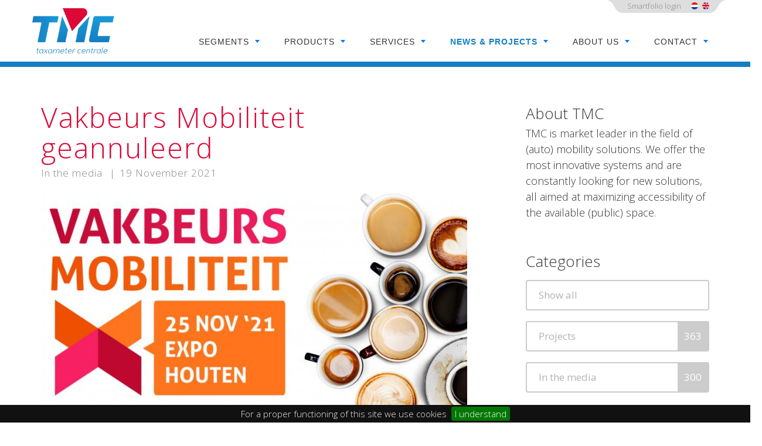

--- FILE ---
content_type: text/html; charset=utf-8
request_url: https://taxameter.nl/en/news-and-projects/news/vakbeurs-mobiliteit-geannuleerd/
body_size: 5257
content:
<!doctype html>
<!--
Dr.Woe vertelt authentieke verhalen
Voorhelmstraat 25
2012ZM HAARLEM
info[aap]drwoe.nl (1417) 
-->
<html class="no-js" lang="en">
<head>
<!--

	
		<meta http-equiv="refresh" content="0; url=https://taxameter.nl">
	
	<style>.lang.en-US,.lang.nl-NL{display:none!important;}</style>

-->
<meta charset="utf-8">
<base href="https://taxameter.nl/"/>
<title>Vakbeurs Mobiliteit geannuleerd</title>
<script>var head_conf={screens:[768,992,1200]};document.cookie='resolution='+Math.max(screen.width,screen.height)+("devicePixelRatio" in window ? ","+devicePixelRatio : ",1")+'; path=/';</script>
<script src="vendor/headjs/headjs/dist/1.0.0/head.min.js"></script>
<!-- <link href='http://fonts.googleapis.com/css?family=Open+Sans:400,300,700,800' rel='stylesheet' type='text/css'> -->
<meta name="generator" content="SilverStripe - http://silverstripe.org" />
<meta http-equiv="Content-type" content="text/html; charset=utf-8" />
<meta name="description" content="Helaas hebben wij vanuit de organisatie van de Vakbeurs Mobiliteit het bericht ontvangen dat de aankomende editie op donderdag 25 november niet door gaat." />

	<link rel="alternate" hreflang="nl-NL" href="https://taxameter.nl/nl/nieuws-en-projecten/nieuws/vakbeurs-mobiliteit-geannuleerd/" />

	<link rel="alternate" hreflang="en-US" href="https://taxameter.nl/en/news-and-projects/news/vakbeurs-mobiliteit-geannuleerd/" />


<meta name="HandheldFriendly" content="True">
<meta name="MobileOptimized" content="320">
<meta name="viewport" content="width=device-width">
<meta property="og:site_name" content="Taxameter Centrale" />
<meta property="og:description" content="Helaas hebben wij vanuit de organisatie van de Vakbeurs Mobiliteit het bericht ontvangen dat de aankomende editie op donderdag 25 november niet door gaat." />
<meta property="og:image" content="https://taxameter.nl/assets/blog/Mobiliteit.PNG" />
<meta property="og:title" content="Vakbeurs Mobiliteit geannuleerd" />
<meta property="og:type" content="Blog" />
<meta property="og:url" content="https://taxameter.nl/en/news-and-projects/news/vakbeurs-mobiliteit-geannuleerd/" />
<link rel="apple-touch-icon" sizes="57x57" href="assets/icons/apple-touch-icon-57x57.png"/>
<link rel="apple-touch-icon" sizes="60x60" href="assets/icons/apple-touch-icon-60x60.png"/>
<link rel="apple-touch-icon" sizes="72x72" href="assets/icons/apple-touch-icon-72x72.png"/>
<link rel="apple-touch-icon" sizes="76x76" href="assets/icons/apple-touch-icon-76x76.png"/>
<link rel="apple-touch-icon" sizes="114x114" href="assets/icons/apple-touch-icon-114x114.png"/>
<link rel="apple-touch-icon" sizes="120x120" href="assets/icons/apple-touch-icon-120x120.png"/>
<link rel="apple-touch-icon" sizes="144x144" href="assets/icons/apple-touch-icon-144x144.png"/>
<link rel="apple-touch-icon" sizes="152x152" href="assets/icons/apple-touch-icon-152x152.png"/>
<link rel="apple-touch-icon" sizes="180x180" href="assets/icons/apple-touch-icon-180x180.png"/>
<link rel="icon" type="image/png" href="assets/icons/favicon-32x32.png" sizes="32x32"/>
<link rel="icon" type="image/png" href="assets/icons/favicon-194x194.png" sizes="194x194"/>
<link rel="icon" type="image/png" href="assets/icons/favicon-96x96.png" sizes="96x96"/>
<link rel="icon" type="image/png" href="assets/icons/android-chrome-192x192.png" sizes="192x192"/>
<link rel="icon" type="image/png" href="assets/icons/favicon-16x16.png" sizes="16x16"/>
<link rel="manifest" href="assets/icons/manifest.json"/>
<meta name="msapplication-TileColor" content="#008ecc"/>
<meta name="msapplication-TileImage" content="assets/icons/mstile-144x144.png"/>
<meta name="theme-color" content="#ffffff"/>
<link rel="canonical" href="https://taxameter.nl/en/news-and-projects/news/vakbeurs-mobiliteit-geannuleerd/" />


<meta name="CookieBarMessage" content="For a proper functioning of this site we use cookies"/>
<meta name="CookieBarAcceptText" content="I understand"/>

<link rel="stylesheet" href="https://use.fontawesome.com/releases/v5.10.2/css/all.css" integrity="sha384-rtJEYb85SiYWgfpCr0jn174XgJTn4rptSOQsMroFBPQSGLdOC5IbubP6lJ35qoM9" crossorigin="anonymous">
<!--[if lt IE 9]>
<meta http-equiv="cleartype" content="on">
<script src="https://oss.maxcdn.com/html5shiv/3.7.2/html5shiv.min.js"></script>
<script src="https://oss.maxcdn.com/respond/1.4.2/respond.min.js"></script>
<![endif]-->

<script>
  (function(i,s,o,g,r,a,m){i['GoogleAnalyticsObject']=r;i[r]=i[r]||function(){
  (i[r].q=i[r].q||[]).push(arguments)},i[r].l=1*new Date();a=s.createElement(o),
  m=s.getElementsByTagName(o)[0];a.async=1;a.src=g;m.parentNode.insertBefore(a,m)
  })(window,document,'script','//www.google-analytics.com/analytics.js','ga');

  ga('create', 'UA-64258139-1', 'auto');
  ga('send', 'pageview');

</script>
<link rel="stylesheet" type="text/css" href="/assets/_combinedfiles/style.css?m=1701980998" />
<link rel="stylesheet" type="text/css" href="https://fonts.googleapis.com/css?family=Open+Sans:300,300italic,400,600,700,800" />
<link rel="stylesheet" type="text/css" href="https://maxcdn.bootstrapcdn.com/font-awesome/4.6.0/css/font-awesome.min.css" />
<link rel="stylesheet" type="text/css" href="/vendor/fancyapps/fancyBox/source/jquery.fancybox.css?m=1701975926" />
</head>
<body id="BlogPost">

<header id="header" class="header">
	<div class="container">
		<a class="menu-btn"><span></span><span></span><span></span></a>
		<div class="logo">
			<a href="/en/"><img src="themes/mysite/img/tmc-taxameter-centrale-logo.png" alt="Taxameter Centrale" width="284" height="180" /></a>
<!-- 			<a href="/en/"><img src="themes/mysite/img/tmc-taxameter-centrale-logo-90-jaar.png" alt="Taxameter Centrale" width="284" height="180" /></a> -->
		</div>
		<a href="#contact" class="scroll-to-contact visible-xs"><i class="fa fa-phone"></i></a>
		<nav class="meta">
			<div class="wave wave-before"></div>
			<ul>
				
					
						<li class="first last">
							<a href="https://my.parkfolio.com/">Smartfolio login</a>
						</li>
					
				
				
					
						
						<li class="lang nl-NL"><a href="/nl/nieuws-en-projecten/nieuws/vakbeurs-mobiliteit-geannuleerd/" rel="alternate" hreflang="nl-NL">Dutch (Netherlands)</a></li>
					
					
						
						<li class="lang en-US"><a href="/en/news-and-projects/news/vakbeurs-mobiliteit-geannuleerd/" rel="alternate" hreflang="en-US">English (United States)</a></li>
					
					
								
			</ul>
			<div class="wave wave-after"></div>
		</nav>
		<nav id="globalnav" class="globalnav">
			<ul>
				
					<li	class="dropdown-level-0 gn-762 gn-ProductTree first">
						<a class="" href="/en/segments/">Segments</a>
						
							<div>
								<ul>
									
										<li	class="dropdown-level-1">
											<a class="" href="/en/segments/#municipalities">Municipalities</a>
											
												<div>
													<strong>Segments</strong>
													<ul>
														
															<li	class=" dropdown-level-2">
																<a class="" href="/en/products/parking-meters/">Parking meters</a>
															</li>
														
															<li	class=" dropdown-level-2">
																<a class="" href="/en/products/camera-parking/minipark/">Camera parking</a>
															</li>
														
															<li	class=" dropdown-level-2">
																<a class=" last" href="http://test.taxameter.nl/nl/diensten/#service-en-onderhoud">Service &amp; Maintenance</a>
															</li>
														
													</ul>
												</div>
												
										</li>
									
										<li	class="dropdown-level-1">
											<a class="" href="/en/segments/#marinas">Marinas</a>
											
												<div>
													<strong>Segments</strong>
													<ul>
														
															<li	class=" dropdown-level-2">
																<a class="" href="/en/products/recreation-payment/port-fee-payment/">Port fee payment terminal</a>
															</li>
														
															<li	class=" dropdown-level-2">
																<a class="" href="/en/products/camera-parking/minipark/">Camera parking</a>
															</li>
														
															<li	class=" dropdown-level-2">
																<a class=" last" href="http://test.taxameter.nl/nl/diensten/#service-en-onderhoud">Service &amp; Maintenance</a>
															</li>
														
													</ul>
												</div>
												
										</li>
									
										<li	class="dropdown-level-1">
											<a class="" href="/en/segments/#recreational">Recreational</a>
											
												<div>
													<strong>Segments</strong>
													<ul>
														
															<li	class=" dropdown-level-2">
																<a class="" href="/en/products/recreation-payment/recreation-payment/">Recreation payment terminal</a>
															</li>
														
															<li	class=" dropdown-level-2">
																<a class="" href="/en/products/camera-parking/minipark/">Camera parking</a>
															</li>
														
															<li	class=" dropdown-level-2">
																<a class=" last" href="/en/services/service-and-maintenance/">Service &amp; Maintenance</a>
															</li>
														
													</ul>
												</div>
												
										</li>
									
										<li	class="dropdown-level-1">
											<a class=" last" href="/en/segments/#financial-processing">Financial processing</a>
											
												<div>
													<strong>Segments</strong>
													<ul>
														
															<li	class=" dropdown-level-2">
																<a class="" href="/en/services/financial-processing/financial-processing/">Electronic payment processing</a>
															</li>
														
													</ul>
												</div>
												
										</li>
									
								</ul>
							</div>
						
					</li>
				
					<li	class="dropdown-level-0 gn-10 gn-ProductTree">
						<a class="" href="/en/products/">Products</a>
						
							<div>
								<ul>
									
										<li	class="dropdown-level-1">
											<a class="" href="/en/products/#parking-meters">Parking meters</a>
											
												<div>
													<strong>Products</strong>
													<ul>
														
															<li	class=" dropdown-level-2">
																<a class="" href="/en/products/parking-meters/strada-evolution/">Strada Evolution</a>
															</li>
														
															<li	class=" dropdown-level-2">
																<a class="" href="/en/products/parking-meters/strada-t-pal/">Strada T-Pal</a>
															</li>
														
															<li	class=" dropdown-level-2">
																<a class="" href="/en/products/parking-meters/strada-touch/">Strada Touch</a>
															</li>
														
															<li	class=" dropdown-level-2">
																<a class="" href="/en/products/parking-meters/refurbished-strada/">Strada Refurbished</a>
															</li>
														
															<li	class=" dropdown-level-2">
																<a class="" href="/en/products/parking-meters/cwt-compact-touch/">CWT Compact Touch</a>
															</li>
														
															<li	class=" dropdown-level-2">
																<a class=" last" href="/en/products/parking-meters/cwt-compact/">CWT Compact</a>
															</li>
														
													</ul>
												</div>
												
										</li>
									
										<li	class="dropdown-level-1">
											<a class="" href="/en/products/#camera-parking">Camera parking</a>
											
												<div>
													<strong>Products</strong>
													<ul>
														
															<li	class=" dropdown-level-2">
																<a class="" href="/en/products/camera-parking/minipark/">Minipark</a>
															</li>
														
													</ul>
												</div>
												
										</li>
									
										<li	class="dropdown-level-1">
											<a class=" last" href="/en/products/#recreation-payment">Recreation payment</a>
											
												<div>
													<strong>Products</strong>
													<ul>
														
															<li	class=" dropdown-level-2">
																<a class="" href="/en/products/recreation-payment/port-fee-payment/">Port fee payment</a>
															</li>
														
															<li	class=" dropdown-level-2">
																<a class=" last" href="/en/products/recreation-payment/recreation-payment/">Recreation payment</a>
															</li>
														
													</ul>
												</div>
												
										</li>
									
								</ul>
							</div>
						
					</li>
				
					<li	class="dropdown-level-0 gn-634 gn-ProductTree">
						<a class="" href="/en/services/">Services</a>
						
							<div>
								<ul>
									
										<li	class="dropdown-level-1">
											<a class="" href="/en/services/#analysis-and-overview">Analysis &amp; Overview</a>
											
												<div>
													<strong>Services</strong>
													<ul>
														
															<li	class=" dropdown-level-2">
																<a class="" href="/en/services/analysis-and-overview/financial-reports/">Financial reports</a>
															</li>
														
															<li	class=" dropdown-level-2">
																<a class="" href="/en/services/analysis-and-overview/technical-reports/">Technical reports</a>
															</li>
														
															<li	class=" dropdown-level-2">
																<a class=" last" href="/en/services/analysis-and-overview/accountant-reports/">Accountant reports</a>
															</li>
														
													</ul>
												</div>
												
										</li>
									
										<li	class="dropdown-level-1">
											<a class="" href="/en/services/#financial-processing">Financial processing</a>
											
												<div>
													<strong>Services</strong>
													<ul>
														
															<li	class=" dropdown-level-2">
																<a class="" href="/en/services/financial-processing/financial-processing/">Financial processing</a>
															</li>
														
													</ul>
												</div>
												
										</li>
									
										<li	class="dropdown-level-1">
											<a class="" href="/en/services/#courses">Courses</a>
											
												<div>
													<strong>Services</strong>
													<ul>
														
															<li	class=" dropdown-level-2">
																<a class="" href="/en/services/courses/courses-overview/">Courses overview</a>
															</li>
														
													</ul>
												</div>
												
										</li>
									
										<li	class="dropdown-level-1">
											<a class=" last" href="/en/services/#service-and-maintenance">Service &amp; Maintenance</a>
											
												<div>
													<strong>Services</strong>
													<ul>
														
															<li	class=" dropdown-level-2">
																<a class="" href="/en/services/service-and-maintenance/complete-management/">Complete management</a>
															</li>
														
															<li	class=" dropdown-level-2">
																<a class="" href="/en/services/service-and-maintenance/malfunctions/">Services call centre</a>
															</li>
														
															<li	class=" dropdown-level-2">
																<a class=" last" href="/en/services/service-and-maintenance/chaincontrol/">ChainControl</a>
															</li>
														
													</ul>
												</div>
												
										</li>
									
								</ul>
							</div>
						
					</li>
				
					<li	class="dropdown-level-0 gn-1038 gn-RedirectorPage active">
						<a class="active" href="/en/news-and-projects/news/">News &amp; Projects</a>
						
							<div>
								<ul>
									
										<li	class="dropdown-level-1 active">
											<a class="active" href="/en/news-and-projects/news/">News</a>
												
										</li>
									
										<li	class="dropdown-level-1">
											<a class=" last" href="/en/news-and-projects/references/">References</a>
												
										</li>
									
								</ul>
							</div>
						
					</li>
				
					<li	class="dropdown-level-0 gn-827 gn-RedirectorPage">
						<a class="" href="/en/about-us/who-are-we/">About us</a>
						
							<div>
								<ul>
									
										<li	class="dropdown-level-1">
											<a class="" href="/en/about-us/who-are-we/">Who are we</a>
												
										</li>
									
										<li	class="dropdown-level-1">
											<a class="" href="/en/about-us/working-at-tmc/">Working at TMC</a>
												
										</li>
									
										<li	class="dropdown-level-1">
											<a class="" href="/en/about-us/social-responsibility/">Social Responsibility</a>
												
										</li>
									
										<li	class="dropdown-level-1">
											<a class="" href="/en/about-us/sponsoring/">Sponsoring</a>
												
										</li>
									
										<li	class="dropdown-level-1">
											<a class="" href="/en/about-us/certifications/">Certifications</a>
												
										</li>
									
										<li	class="dropdown-level-1">
											<a class="" href="/en/about-us/privacy-statement/">Privacy statement</a>
												
										</li>
									
										<li	class="dropdown-level-1">
											<a class=" last" href="/en/about-us/partners/">Partners</a>
												
										</li>
									
								</ul>
							</div>
						
					</li>
				
					<li	class="dropdown-level-0 gn-1269 gn-RedirectorPage last">
						<a class="" href="/en/contact/contact-us/">Contact</a>
						
							<div>
								<ul>
									
										<li	class="dropdown-level-1">
											<a class="" href="/en/contact/contact-us/">Contact us</a>
												
										</li>
									
										<li	class="dropdown-level-1">
											<a class=" last" href="/en/contact/complaint-and-compliment/">Complaint &amp; compliment</a>
												
										</li>
									
								</ul>
							</div>
						
					</li>
				
			</ul>
		</nav>
	</div>
</header>
<div id="container">
	

<div id="vakbeurs-mobiliteit-geannuleerd" class="main container">
	<div class="row">
		<main class="content" role="main" itemscope itemtype="http://schema.org/Article">
			<article class="first last">
				
					<header>
						<h1 itemprop="name"><a href="/en/news-and-projects/news/vakbeurs-mobiliteit-geannuleerd/" class="link link-title">Vakbeurs Mobiliteit geannuleerd</a></h1>
						<ul class="blogpost-meta">
  
	
	  <li class="categories">
	    
			  <a href="/en/news-and-projects/news/category/in-the-media" title="In the media">In the media</a>
      
    </li>
	
  <li class="publishdate">
    <time>19 November 2021</time>
  </li>
</ul>
					</header>
					
						<p>
							<img src="/assets/blog/_resampled/ScaleWidthWyI4MDAiXQ/VM-groot.jpg" alt="VM groot" class="img-responsive" />
						</p>
					
				
				<p>Helaas hebben wij vanuit de organisatie van de Vakbeurs Mobiliteit het bericht ontvangen dat de aankomende editie op donderdag 25 november niet door gaat.</p><p>Wij hopen er volgend jaar weer bij te mogen zijn!</p>
				
							 
				<div id="social-share" class="social-share" data-title="Vakbeurs Mobiliteit geannuleerd" data-url="https://taxameter.nl/en/news-and-projects/news/vakbeurs-mobiliteit-geannuleerd/">
					<div class="share share-wa">
						<a href="whatsapp://send?text=https://taxameter.nl/en/news-and-projects/news/vakbeurs-mobiliteit-geannuleerd/" data-action="share/whatsapp/share"><span class="button s_whatsapp"><i class="fa fa-whatsapp"></i> Share</span></a>
					</div>
					<div class="share share-fb">
						<span class="button s_facebook"><i class="fa fa-facebook"></i> Share</span>
						<span class="counter c_facebook">0</span>
					</div>
					<div class="share share-li">
						<span class="button s_linkedin"><i class="fa fa-linkedin"></i> Share</span>
						<span class="counter c_linkedin">0</span>
					</div>
					<div class="share share-tw">
						<span class="button s_twitter"><i class="fa fa-twitter"></i> Tweet</span>
						<span class="counter c_twitter">0</span>
					</div>
					<div class="share share-gp">
						<span class="button s_plus"><i class="fa fa-google-plus"></i> Share</span>
						<span class="counter c_plus">0</span>
					</div>
					<div id="social-count" class="social-count"></div>
				</div>
				
				<a href="/en/news-and-projects/news/" class="link link-button link-show-blog">Back to overview<span class="ellipsis">...</span></a>
			</article>			
		</main>
		<nav class="sidebar" role="complementary">
								
			
	<div class="widget widget-TextWidget">
  <h3>About TMC</h3>
  TMC is market leader in the field of (auto) mobility solutions. We offer the most innovative systems and are constantly looking for new solutions, all aimed at maximizing accessibility of the available (public) space.
  
</div>

	<div class="widget widget-CategoriesWidget">
  <h3>Categories</h3>
  
  
  <p class="categories">
  	<a href="en/news" class="btn-blog first">Show all</a> 
  	
  		<a href="/en/news-and-projects/news/category/projects" class="btn-blog">Projects <span>363</span></a> 
  	
  		<a href="/en/news-and-projects/news/category/in-the-media" class="btn-blog">In the media <span>300</span></a> 
  	
  </p>

</div>

	<div class="widget widget-SearchWidget">
  <h3>Zoeken</h3>
  
  <input type="text" class="form-control" id="SearchWidgetInput" placeholder="I&#039;m looking for...">
<a href="/en/home/SearchForm?Search=" id="SearchWidgetButton" class="btn-blog">Search</a>
</div>

			
				<div class="widget widget-RelatedBlogPosts">
					<h3>Related</h3>
					<ul id="related-blogposts" style="">
						
							<li onclick="window.open('https://taxameter.nl/en/news-and-projects/news/sail-2025/','_self');" style="background-image:url([data-uri]),url(/assets/blog/_resampled/FillWyIzMTMiLCIyMDAiXQ/Sail-in.jpeg)">
								<a href="/en/news-and-projects/news/sail-2025/" title="Sail 2025">Sail 2025 <!--span> </span--></a>
							</li>
						
							<li onclick="window.open('https://taxameter.nl/en/news-and-projects/news/bezoek-ons-tijdens-de-nationale-verkeer-expo-op-27112025/','_self');" style="background-image:url([data-uri]),url(/assets/blog/_resampled/FillWyIzMTMiLCIyMDAiXQ/Afbeelding-Nationale-Verkeer-Expo.jpg)">
								<a href="/en/news-and-projects/news/bezoek-ons-tijdens-de-nationale-verkeer-expo-op-27112025/" title="Bezoek ons tijdens de Nationale Verkeer Expo op 27/11/2025">Bezoek ons tijdens de Nationale Verkeer Expo op 27/11/2025 <!--span> </span--></a>
							</li>
						
							<li onclick="window.open('https://taxameter.nl/en/news-and-projects/news/amsterdam-op-bezoek-bij-tmc/','_self');" style="background-image:url([data-uri]),url(/assets/blog/_resampled/FillWyIzMTMiLCIyMDAiXQ/Handen-schudden-Amsterdam-TMC.png)">
								<a href="/en/news-and-projects/news/amsterdam-op-bezoek-bij-tmc/" title="Amsterdam op bezoek bij TMC">Amsterdam op bezoek bij TMC <!--span> </span--></a>
							</li>
									
					</ul>
				</div>
			
		</nav>
	</div>
</div>

	<section id="contact" class="contact">
		<div class="container">
			<div class="row match-height">
				<div class="col-1" itemscope itemtype="http://data-vocabulary.org/Organization">
					<h2>Contact</h2><p>Taxameter Centrale B.V.<br>H.J.E. Wenckebachweg 80<br>1114 AD Amsterdam-Duivendrecht<br>The Netherlands</p><p>Tel. +31 20 462 0 462<br>E-mail: <a href="mailto:info@taxameter.nl">info@taxameter.nl</a></p><p><a class="btn" href="/en/contact/contact-us/">Contact us</a></p>
				</div>
				<div class="col-2">
					<h2>Newsletter</h2><p>Sign up for our newsletter</p><p><em><span id="result_box">Your data will only be used for sending our newsletter. You can unsubscribe using the link in the newsletter. For more information, see our <a href="[sitetree_link,id=]">privacy statement</a>.</span></em></p>
					<form action="https://taxametercentrale.createsend.com/t/t/s/ukaiu/" method="post" id="newsletter-signup" name="mc-embedded-subscribe-form" class="validate" target="_blank" novalidate>
	<div class="form-group email">
		<input type="email" value="" name="cm-ukaiu-ukaiu" class="required email" id="mce-EMAIL" placeholder="E-mail address...">
	</div>
	<div class="form-group first-name">
		<input type="text" value="" name="cm-name" class="" id="mce-FNAME" placeholder="Name...">
	</div>
	<button type="submit" title="Subscribe">
		Submit
	</button>
</form>
				</div>
				<div class="col-3">
					<h2>Follow us on:</h2><p><a href="https://www.linkedin.com/company/taxameter-centrale-bv/"><i class="fab fa-linkedin"> </i></a> <a href="https://twitter.com/TMCparkeren"><i class="fab fa-twitter"> </i></a> <a href="https://www.youtube.com/channel/UCgssdjceqKsHMe34IerrQZg"><i class="fab fa-youtube"> </i></a></p>
				</div>
			</div>
		</div>
		<div class="section-divider">
			<a href="" class="scroll-to-section"></a>
		</div>
	</section>
<div class="map lazy" data-original="assets/Uploads/tmc-google-map.jpg" style="background-image:url([data-uri])"><a href="https://www.google.nl/maps/place/Taxameter+Centrale+B.V./@52.334642,4.927128,17z/data=!3m1!4b1!4m2!3" target="_blank"></a><div class="container"><br/></div></div>
<footer class="footer">
	<div class="container">
		<ul>
<li><a href="/en/segments/"><strong>Segments</strong></a></li>
<li><a href="/en/segments/#municipalities">Municipalities</a></li>
<li><a href="/en/segments/#marinas">Marinas</a></li>
<li><a href="/en/segments/#recreational">Recreational</a></li>
<li><a href="/en/segments/#financial-processing">Financial processing</a></li>
</ul><ul>
<li><a href="/en/products/"><strong>Products</strong></a></li>
<li><a href="/en/products/#parking-meters">Parking meters</a></li>
<li><a href="/en/products/#camera-parking">Camera parking</a></li>
<li><a href="/en/products/#recreation-payment">Recreation payment</a></li>
<li><a href="/en/products/#maintenance">Maintenance</a></li>
<li><a href="/downloads/?l=en_US">Downloads</a></li>
</ul><ul>
<li><a href="/en/services/"><strong>Services</strong></a></li>
<li><a href="/en/services/#analysis-and-overview">Analysis &amp; Overview</a></li>
<li><a href="/en/services/#financial-processing">Financial processing</a></li>
<li><a href="/en/services/#courses">Courses</a></li>
<li><a href="/en/services/#service-and-maintenance">Service &amp; Maintenance</a></li>
</ul><ul>
<li><a href="/en/news-and-projects/news/"><strong>News &amp; Projects</strong></a></li>
<li><a href="/en/news-and-projects/news/">News</a></li>
<li><a href="/en/news-and-projects/references/">Reference projects</a></li>
</ul><ul>
<li><a href="/en/about-us/who-are-we/"><strong>About us</strong></a></li>
<li><a href="/en/about-us/who-are-we/">Who are we</a></li>
<li><a href="/en/about-us/working-at-tmc/">Working at TMC</a></li>
<li><a href="/en/about-us/sponsoring/">Social responsibility</a></li>
<li><a href="/en/about-us/sponsoring/">Sponsoring</a></li>
<li><a href="/en/about-us/certifications/">Certifications</a></li>
<li><a href="/en/about-us/privacy-statement/">Privacy</a></li>
<li><a href="/en/about-us/partners/">Partners</a></li>
</ul><ul>
<li><a href="/en/contact/contact-us/"><strong>Contact</strong></a></li>
<li><a href="/en/contact/contact-us/">Contact us</a></li>
<li><a href="/en/contact/complaint-and-compliment/">Complaint &amp; compliment</a></li>
</ul>
	</div>
	<div class="colofon">
		<p>&copy; 2026</p>
	</div>					
</footer>
</div>
<script type="text/javascript" src="https://ajax.googleapis.com/ajax/libs/jquery/1.11.0/jquery.min.js"></script><script type="text/javascript" src="/assets/_combinedfiles/script.min.js?m=1701980999"></script></body>
</html>

--- FILE ---
content_type: text/css
request_url: https://taxameter.nl/assets/_combinedfiles/style.css?m=1701980998
body_size: 17592
content:
/*! normalize.css v3.0.3 | MIT License | github.com/necolas/normalize.css */html{font-family:sans-serif;-ms-text-size-adjust:100%;-webkit-text-size-adjust:100%}body{margin:0}article,aside,details,figcaption,figure,footer,header,hgroup,main,menu,nav,section,summary{display:block}audio,canvas,progress,video{display:inline-block;vertical-align:baseline}audio:not([controls]){display:none;height:0}[hidden],template{display:none}a{background-color:transparent}a:active,a:hover{outline:0}abbr[title]{border-bottom:none;text-decoration:underline;text-decoration:underline dotted}b,strong{font-weight:bold}dfn{font-style:italic}h1{font-size:2em;margin:.67em 0}mark{background:#ff0;color:#000}small{font-size:80%}sub,sup{font-size:75%;line-height:0;position:relative;vertical-align:baseline}sup{top:-0.5em}sub{bottom:-0.25em}img{border:0}svg:not(:root){overflow:hidden}figure{margin:1em 40px}hr{box-sizing:content-box;height:0}pre{overflow:auto}code,kbd,pre,samp{font-family:monospace,monospace;font-size:1em}button,input,optgroup,select,textarea{color:inherit;font:inherit;margin:0}button{overflow:visible}button,select{text-transform:none}button,html input[type="button"],input[type="reset"],input[type="submit"]{-webkit-appearance:button;cursor:pointer}button[disabled],html input[disabled]{cursor:default}button::-moz-focus-inner,input::-moz-focus-inner{border:0;padding:0}input{line-height:normal}input[type="checkbox"],input[type="radio"]{box-sizing:border-box;padding:0}input[type="number"]::-webkit-inner-spin-button,input[type="number"]::-webkit-outer-spin-button{height:auto}input[type="search"]{-webkit-appearance:textfield;box-sizing:content-box}input[type="search"]::-webkit-search-cancel-button,input[type="search"]::-webkit-search-decoration{-webkit-appearance:none}fieldset{border:1px solid #c0c0c0;margin:0 2px;padding:.35em .625em .75em}legend{border:0;padding:0}textarea{overflow:auto}optgroup{font-weight:bold}table{border-collapse:collapse;border-spacing:0}td,th{padding:0}/*! Source: https://github.com/h5bp/html5-boilerplate/blob/master/src/css/main.css */@media print{*,*:before,*:after{color:#000 !important;text-shadow:none !important;background:transparent !important;box-shadow:none !important}a,a:visited{text-decoration:underline}a[href]:after{content:" (" attr(href) ")"}abbr[title]:after{content:" (" attr(title) ")"}a[href^="#"]:after,a[href^="javascript:"]:after{content:""}pre,blockquote{border:1px solid #999;page-break-inside:avoid}thead{display:table-header-group}tr,img{page-break-inside:avoid}img{max-width:100% !important}p,h2,h3{orphans:3;widows:3}h2,h3{page-break-after:avoid}.navbar{display:none}.btn>.caret,.dropup>.btn>.caret{border-top-color:#000 !important}.label{border:1px solid #000}.table{border-collapse:collapse !important}.table td,.table th{background-color:#fff !important}.table-bordered th,.table-bordered td{border:1px solid #ddd !important}}*{-webkit-box-sizing:border-box;-moz-box-sizing:border-box;box-sizing:border-box}*:before,*:after{-webkit-box-sizing:border-box;-moz-box-sizing:border-box;box-sizing:border-box}html{font-size:10px;-webkit-tap-highlight-color:rgba(0,0,0,0)}body{font-family:"Open Sans",sans-serif;font-size:20px;line-height:1.8;color:#323232;background-color:#fff}input,button,select,textarea{font-family:inherit;font-size:inherit;line-height:inherit}a{color:#137ec3;text-decoration:none}a:hover,a:focus{color:#0c517d;text-decoration:underline}a:focus{outline:5px auto -webkit-focus-ring-color;outline-offset:-2px}figure{margin:0}img{vertical-align:middle}.img-responsive,.carousel-inner>.item>img,.carousel-inner>.item>a>img{display:block;max-width:100%;height:auto}.img-rounded{border-radius:6px}.img-thumbnail{padding:4px;line-height:1.8;background-color:#fff;border:1px solid #ddd;border-radius:4px;-webkit-transition:all .2s ease-in-out;-o-transition:all .2s ease-in-out;transition:all .2s ease-in-out;display:inline-block;max-width:100%;height:auto}.img-circle{border-radius:50%}hr{margin-top:36px;margin-bottom:36px;border:0;border-top:1px solid #eee}.sr-only{position:absolute;width:1px;height:1px;padding:0;margin:-1px;overflow:hidden;clip:rect(0, 0, 0, 0);border:0}.sr-only-focusable:active,.sr-only-focusable:focus{position:static;width:auto;height:auto;margin:0;overflow:visible;clip:auto}[role="button"]{cursor:pointer}h1,h2,h3,h4,h5,h6,.h1,.h2,.h3,.h4,.h5,.h6{font-family:"Open Sans",sans-serif;font-weight:300;line-height:1.1;color:#db0836}h1 small,h2 small,h3 small,h4 small,h5 small,h6 small,.h1 small,.h2 small,.h3 small,.h4 small,.h5 small,.h6 small,h1 .small,h2 .small,h3 .small,h4 .small,h5 .small,h6 .small,.h1 .small,.h2 .small,.h3 .small,.h4 .small,.h5 .small,.h6 .small{font-weight:400;line-height:1;color:#777}h1,.h1,h2,.h2,h3,.h3{margin-top:36px;margin-bottom:18px}h1 small,.h1 small,h2 small,.h2 small,h3 small,.h3 small,h1 .small,.h1 .small,h2 .small,.h2 .small,h3 .small,.h3 .small{font-size:65%}h4,.h4,h5,.h5,h6,.h6{margin-top:18px;margin-bottom:18px}h4 small,.h4 small,h5 small,.h5 small,h6 small,.h6 small,h4 .small,.h4 .small,h5 .small,.h5 .small,h6 .small,.h6 .small{font-size:75%}h1,.h1{font-size:48px}h2,.h2{font-size:36px}h3,.h3{font-size:26px}h4,.h4{font-size:22px}h5,.h5{font-size:20px}h6,.h6{font-size:15px}p{margin:0 0 18px}.lead{margin-bottom:36px;font-size:23px;font-weight:300;line-height:1.4}@media (min-width:768px){.lead{font-size:30px}}small,.small{font-size:75%}mark,.mark{padding:.2em;background-color:#fcf8e3}.text-left{text-align:left}.text-right{text-align:right}.text-center{text-align:center}.text-justify{text-align:justify}.text-nowrap{white-space:nowrap}.text-lowercase{text-transform:lowercase}.text-uppercase{text-transform:uppercase}.text-capitalize{text-transform:capitalize}.text-muted{color:#777}.text-primary{color:#337ab7}a.text-primary:hover,a.text-primary:focus{color:#286090}.text-success{color:#3c763d}a.text-success:hover,a.text-success:focus{color:#2b542c}.text-info{color:#31708f}a.text-info:hover,a.text-info:focus{color:#245269}.text-warning{color:#8a6d3b}a.text-warning:hover,a.text-warning:focus{color:#66512c}.text-danger{color:#a94442}a.text-danger:hover,a.text-danger:focus{color:#843534}.bg-primary{color:#fff;background-color:#337ab7}a.bg-primary:hover,a.bg-primary:focus{background-color:#286090}.bg-success{background-color:#dff0d8}a.bg-success:hover,a.bg-success:focus{background-color:#c1e2b3}.bg-info{background-color:#d9edf7}a.bg-info:hover,a.bg-info:focus{background-color:#afd9ee}.bg-warning{background-color:#fcf8e3}a.bg-warning:hover,a.bg-warning:focus{background-color:#f7ecb5}.bg-danger{background-color:#f2dede}a.bg-danger:hover,a.bg-danger:focus{background-color:#e4b9b9}.page-header{padding-bottom:17px;margin:72px 0 36px;border-bottom:1px solid #eee}ul,ol{margin-top:0;margin-bottom:18px}ul ul,ol ul,ul ol,ol ol{margin-bottom:0}.list-unstyled{padding-left:0;list-style:none}.list-inline{padding-left:0;list-style:none;margin-left:-5px}.list-inline>li{display:inline-block;padding-right:5px;padding-left:5px}dl{margin-top:0;margin-bottom:36px}dt,dd{line-height:1.8}dt{font-weight:700}dd{margin-left:0}@media (min-width:768px){.dl-horizontal dt{float:left;width:160px;clear:left;text-align:right;overflow:hidden;text-overflow:ellipsis;white-space:nowrap}.dl-horizontal dd{margin-left:180px}}abbr[title],abbr[data-original-title]{cursor:help}.initialism{font-size:90%;text-transform:uppercase}blockquote{padding:18px 36px;margin:0 0 36px;font-size:25px;border-left:5px solid #eee}blockquote p:last-child,blockquote ul:last-child,blockquote ol:last-child{margin-bottom:0}blockquote footer,blockquote small,blockquote .small{display:block;font-size:80%;line-height:1.8;color:#777}blockquote footer:before,blockquote small:before,blockquote .small:before{content:"\2014 \00A0"}.blockquote-reverse,blockquote.pull-right{padding-right:15px;padding-left:0;text-align:right;border-right:5px solid #eee;border-left:0}.blockquote-reverse footer:before,blockquote.pull-right footer:before,.blockquote-reverse small:before,blockquote.pull-right small:before,.blockquote-reverse .small:before,blockquote.pull-right .small:before{content:""}.blockquote-reverse footer:after,blockquote.pull-right footer:after,.blockquote-reverse small:after,blockquote.pull-right small:after,.blockquote-reverse .small:after,blockquote.pull-right .small:after{content:"\00A0 \2014"}address{margin-bottom:36px;font-style:normal;line-height:1.8}.container{padding-right:15px;padding-left:15px;margin-right:auto;margin-left:auto}@media (min-width:768px){.container{width:750px}}@media (min-width:992px){.container{width:970px}}@media (min-width:1200px){.container{width:1170px}}.container-fluid{padding-right:15px;padding-left:15px;margin-right:auto;margin-left:auto}.row{margin-right:-15px;margin-left:-15px}.row-no-gutters{margin-right:0;margin-left:0}.row-no-gutters [class*="col-"]{padding-right:0;padding-left:0}.col-xs-1, .col-sm-1, .col-md-1, .col-lg-1, .col-xs-2, .col-sm-2, .col-md-2, .col-lg-2, .col-xs-3, .col-sm-3, .col-md-3, .col-lg-3, .col-xs-4, .col-sm-4, .col-md-4, .col-lg-4, .col-xs-5, .col-sm-5, .col-md-5, .col-lg-5, .col-xs-6, .col-sm-6, .col-md-6, .col-lg-6, .col-xs-7, .col-sm-7, .col-md-7, .col-lg-7, .col-xs-8, .col-sm-8, .col-md-8, .col-lg-8, .col-xs-9, .col-sm-9, .col-md-9, .col-lg-9, .col-xs-10, .col-sm-10, .col-md-10, .col-lg-10, .col-xs-11, .col-sm-11, .col-md-11, .col-lg-11, .col-xs-12, .col-sm-12, .col-md-12, .col-lg-12{position:relative;min-height:1px;padding-right:15px;padding-left:15px}.col-xs-1, .col-xs-2, .col-xs-3, .col-xs-4, .col-xs-5, .col-xs-6, .col-xs-7, .col-xs-8, .col-xs-9, .col-xs-10, .col-xs-11, .col-xs-12{float:left}.col-xs-12{width:100%}.col-xs-11{width:91.66666667%}.col-xs-10{width:83.33333333%}.col-xs-9{width:75%}.col-xs-8{width:66.66666667%}.col-xs-7{width:58.33333333%}.col-xs-6{width:50%}.col-xs-5{width:41.66666667%}.col-xs-4{width:33.33333333%}.col-xs-3{width:25%}.col-xs-2{width:16.66666667%}.col-xs-1{width:8.33333333%}.col-xs-pull-12{right:100%}.col-xs-pull-11{right:91.66666667%}.col-xs-pull-10{right:83.33333333%}.col-xs-pull-9{right:75%}.col-xs-pull-8{right:66.66666667%}.col-xs-pull-7{right:58.33333333%}.col-xs-pull-6{right:50%}.col-xs-pull-5{right:41.66666667%}.col-xs-pull-4{right:33.33333333%}.col-xs-pull-3{right:25%}.col-xs-pull-2{right:16.66666667%}.col-xs-pull-1{right:8.33333333%}.col-xs-pull-0{right:auto}.col-xs-push-12{left:100%}.col-xs-push-11{left:91.66666667%}.col-xs-push-10{left:83.33333333%}.col-xs-push-9{left:75%}.col-xs-push-8{left:66.66666667%}.col-xs-push-7{left:58.33333333%}.col-xs-push-6{left:50%}.col-xs-push-5{left:41.66666667%}.col-xs-push-4{left:33.33333333%}.col-xs-push-3{left:25%}.col-xs-push-2{left:16.66666667%}.col-xs-push-1{left:8.33333333%}.col-xs-push-0{left:auto}.col-xs-offset-12{margin-left:100%}.col-xs-offset-11{margin-left:91.66666667%}.col-xs-offset-10{margin-left:83.33333333%}.col-xs-offset-9{margin-left:75%}.col-xs-offset-8{margin-left:66.66666667%}.col-xs-offset-7{margin-left:58.33333333%}.col-xs-offset-6{margin-left:50%}.col-xs-offset-5{margin-left:41.66666667%}.col-xs-offset-4{margin-left:33.33333333%}.col-xs-offset-3{margin-left:25%}.col-xs-offset-2{margin-left:16.66666667%}.col-xs-offset-1{margin-left:8.33333333%}.col-xs-offset-0{margin-left:0%}@media (min-width:768px){.col-sm-1, .col-sm-2, .col-sm-3, .col-sm-4, .col-sm-5, .col-sm-6, .col-sm-7, .col-sm-8, .col-sm-9, .col-sm-10, .col-sm-11, .col-sm-12{float:left}.col-sm-12{width:100%}.col-sm-11{width:91.66666667%}.col-sm-10{width:83.33333333%}.col-sm-9{width:75%}.col-sm-8{width:66.66666667%}.col-sm-7{width:58.33333333%}.col-sm-6{width:50%}.col-sm-5{width:41.66666667%}.col-sm-4{width:33.33333333%}.col-sm-3{width:25%}.col-sm-2{width:16.66666667%}.col-sm-1{width:8.33333333%}.col-sm-pull-12{right:100%}.col-sm-pull-11{right:91.66666667%}.col-sm-pull-10{right:83.33333333%}.col-sm-pull-9{right:75%}.col-sm-pull-8{right:66.66666667%}.col-sm-pull-7{right:58.33333333%}.col-sm-pull-6{right:50%}.col-sm-pull-5{right:41.66666667%}.col-sm-pull-4{right:33.33333333%}.col-sm-pull-3{right:25%}.col-sm-pull-2{right:16.66666667%}.col-sm-pull-1{right:8.33333333%}.col-sm-pull-0{right:auto}.col-sm-push-12{left:100%}.col-sm-push-11{left:91.66666667%}.col-sm-push-10{left:83.33333333%}.col-sm-push-9{left:75%}.col-sm-push-8{left:66.66666667%}.col-sm-push-7{left:58.33333333%}.col-sm-push-6{left:50%}.col-sm-push-5{left:41.66666667%}.col-sm-push-4{left:33.33333333%}.col-sm-push-3{left:25%}.col-sm-push-2{left:16.66666667%}.col-sm-push-1{left:8.33333333%}.col-sm-push-0{left:auto}.col-sm-offset-12{margin-left:100%}.col-sm-offset-11{margin-left:91.66666667%}.col-sm-offset-10{margin-left:83.33333333%}.col-sm-offset-9{margin-left:75%}.col-sm-offset-8{margin-left:66.66666667%}.col-sm-offset-7{margin-left:58.33333333%}.col-sm-offset-6{margin-left:50%}.col-sm-offset-5{margin-left:41.66666667%}.col-sm-offset-4{margin-left:33.33333333%}.col-sm-offset-3{margin-left:25%}.col-sm-offset-2{margin-left:16.66666667%}.col-sm-offset-1{margin-left:8.33333333%}.col-sm-offset-0{margin-left:0%}}@media (min-width:992px){.col-md-1, .col-md-2, .col-md-3, .col-md-4, .col-md-5, .col-md-6, .col-md-7, .col-md-8, .col-md-9, .col-md-10, .col-md-11, .col-md-12{float:left}.col-md-12{width:100%}.col-md-11{width:91.66666667%}.col-md-10{width:83.33333333%}.col-md-9{width:75%}.col-md-8{width:66.66666667%}.col-md-7{width:58.33333333%}.col-md-6{width:50%}.col-md-5{width:41.66666667%}.col-md-4{width:33.33333333%}.col-md-3{width:25%}.col-md-2{width:16.66666667%}.col-md-1{width:8.33333333%}.col-md-pull-12{right:100%}.col-md-pull-11{right:91.66666667%}.col-md-pull-10{right:83.33333333%}.col-md-pull-9{right:75%}.col-md-pull-8{right:66.66666667%}.col-md-pull-7{right:58.33333333%}.col-md-pull-6{right:50%}.col-md-pull-5{right:41.66666667%}.col-md-pull-4{right:33.33333333%}.col-md-pull-3{right:25%}.col-md-pull-2{right:16.66666667%}.col-md-pull-1{right:8.33333333%}.col-md-pull-0{right:auto}.col-md-push-12{left:100%}.col-md-push-11{left:91.66666667%}.col-md-push-10{left:83.33333333%}.col-md-push-9{left:75%}.col-md-push-8{left:66.66666667%}.col-md-push-7{left:58.33333333%}.col-md-push-6{left:50%}.col-md-push-5{left:41.66666667%}.col-md-push-4{left:33.33333333%}.col-md-push-3{left:25%}.col-md-push-2{left:16.66666667%}.col-md-push-1{left:8.33333333%}.col-md-push-0{left:auto}.col-md-offset-12{margin-left:100%}.col-md-offset-11{margin-left:91.66666667%}.col-md-offset-10{margin-left:83.33333333%}.col-md-offset-9{margin-left:75%}.col-md-offset-8{margin-left:66.66666667%}.col-md-offset-7{margin-left:58.33333333%}.col-md-offset-6{margin-left:50%}.col-md-offset-5{margin-left:41.66666667%}.col-md-offset-4{margin-left:33.33333333%}.col-md-offset-3{margin-left:25%}.col-md-offset-2{margin-left:16.66666667%}.col-md-offset-1{margin-left:8.33333333%}.col-md-offset-0{margin-left:0%}}@media (min-width:1200px){.col-lg-1, .col-lg-2, .col-lg-3, .col-lg-4, .col-lg-5, .col-lg-6, .col-lg-7, .col-lg-8, .col-lg-9, .col-lg-10, .col-lg-11, .col-lg-12{float:left}.col-lg-12{width:100%}.col-lg-11{width:91.66666667%}.col-lg-10{width:83.33333333%}.col-lg-9{width:75%}.col-lg-8{width:66.66666667%}.col-lg-7{width:58.33333333%}.col-lg-6{width:50%}.col-lg-5{width:41.66666667%}.col-lg-4{width:33.33333333%}.col-lg-3{width:25%}.col-lg-2{width:16.66666667%}.col-lg-1{width:8.33333333%}.col-lg-pull-12{right:100%}.col-lg-pull-11{right:91.66666667%}.col-lg-pull-10{right:83.33333333%}.col-lg-pull-9{right:75%}.col-lg-pull-8{right:66.66666667%}.col-lg-pull-7{right:58.33333333%}.col-lg-pull-6{right:50%}.col-lg-pull-5{right:41.66666667%}.col-lg-pull-4{right:33.33333333%}.col-lg-pull-3{right:25%}.col-lg-pull-2{right:16.66666667%}.col-lg-pull-1{right:8.33333333%}.col-lg-pull-0{right:auto}.col-lg-push-12{left:100%}.col-lg-push-11{left:91.66666667%}.col-lg-push-10{left:83.33333333%}.col-lg-push-9{left:75%}.col-lg-push-8{left:66.66666667%}.col-lg-push-7{left:58.33333333%}.col-lg-push-6{left:50%}.col-lg-push-5{left:41.66666667%}.col-lg-push-4{left:33.33333333%}.col-lg-push-3{left:25%}.col-lg-push-2{left:16.66666667%}.col-lg-push-1{left:8.33333333%}.col-lg-push-0{left:auto}.col-lg-offset-12{margin-left:100%}.col-lg-offset-11{margin-left:91.66666667%}.col-lg-offset-10{margin-left:83.33333333%}.col-lg-offset-9{margin-left:75%}.col-lg-offset-8{margin-left:66.66666667%}.col-lg-offset-7{margin-left:58.33333333%}.col-lg-offset-6{margin-left:50%}.col-lg-offset-5{margin-left:41.66666667%}.col-lg-offset-4{margin-left:33.33333333%}.col-lg-offset-3{margin-left:25%}.col-lg-offset-2{margin-left:16.66666667%}.col-lg-offset-1{margin-left:8.33333333%}.col-lg-offset-0{margin-left:0%}}table{background-color:transparent}table col[class*="col-"]{position:static;display:table-column;float:none}table td[class*="col-"],table th[class*="col-"]{position:static;display:table-cell;float:none}caption{padding-top:8px;padding-bottom:8px;color:#777;text-align:left}th{text-align:left}.table{width:100%;max-width:100%;margin-bottom:36px}.table>thead>tr>th,.table>tbody>tr>th,.table>tfoot>tr>th,.table>thead>tr>td,.table>tbody>tr>td,.table>tfoot>tr>td{padding:8px;line-height:1.8;vertical-align:top;border-top:1px solid #ddd}.table>thead>tr>th{vertical-align:bottom;border-bottom:2px solid #ddd}.table>caption+thead>tr:first-child>th,.table>colgroup+thead>tr:first-child>th,.table>thead:first-child>tr:first-child>th,.table>caption+thead>tr:first-child>td,.table>colgroup+thead>tr:first-child>td,.table>thead:first-child>tr:first-child>td{border-top:0}.table>tbody+tbody{border-top:2px solid #ddd}.table .table{background-color:#fff}.table-condensed>thead>tr>th,.table-condensed>tbody>tr>th,.table-condensed>tfoot>tr>th,.table-condensed>thead>tr>td,.table-condensed>tbody>tr>td,.table-condensed>tfoot>tr>td{padding:5px}.table-bordered{border:1px solid #ddd}.table-bordered>thead>tr>th,.table-bordered>tbody>tr>th,.table-bordered>tfoot>tr>th,.table-bordered>thead>tr>td,.table-bordered>tbody>tr>td,.table-bordered>tfoot>tr>td{border:1px solid #ddd}.table-bordered>thead>tr>th,.table-bordered>thead>tr>td{border-bottom-width:2px}.table-striped>tbody>tr:nth-of-type(odd){background-color:#f9f9f9}.table-hover>tbody>tr:hover{background-color:#f5f5f5}.table>thead>tr>td.active,.table>tbody>tr>td.active,.table>tfoot>tr>td.active,.table>thead>tr>th.active,.table>tbody>tr>th.active,.table>tfoot>tr>th.active,.table>thead>tr.active>td,.table>tbody>tr.active>td,.table>tfoot>tr.active>td,.table>thead>tr.active>th,.table>tbody>tr.active>th,.table>tfoot>tr.active>th{background-color:#f5f5f5}.table-hover>tbody>tr>td.active:hover,.table-hover>tbody>tr>th.active:hover,.table-hover>tbody>tr.active:hover>td,.table-hover>tbody>tr:hover>.active,.table-hover>tbody>tr.active:hover>th{background-color:#e8e8e8}.table>thead>tr>td.success,.table>tbody>tr>td.success,.table>tfoot>tr>td.success,.table>thead>tr>th.success,.table>tbody>tr>th.success,.table>tfoot>tr>th.success,.table>thead>tr.success>td,.table>tbody>tr.success>td,.table>tfoot>tr.success>td,.table>thead>tr.success>th,.table>tbody>tr.success>th,.table>tfoot>tr.success>th{background-color:#dff0d8}.table-hover>tbody>tr>td.success:hover,.table-hover>tbody>tr>th.success:hover,.table-hover>tbody>tr.success:hover>td,.table-hover>tbody>tr:hover>.success,.table-hover>tbody>tr.success:hover>th{background-color:#d0e9c6}.table>thead>tr>td.info,.table>tbody>tr>td.info,.table>tfoot>tr>td.info,.table>thead>tr>th.info,.table>tbody>tr>th.info,.table>tfoot>tr>th.info,.table>thead>tr.info>td,.table>tbody>tr.info>td,.table>tfoot>tr.info>td,.table>thead>tr.info>th,.table>tbody>tr.info>th,.table>tfoot>tr.info>th{background-color:#d9edf7}.table-hover>tbody>tr>td.info:hover,.table-hover>tbody>tr>th.info:hover,.table-hover>tbody>tr.info:hover>td,.table-hover>tbody>tr:hover>.info,.table-hover>tbody>tr.info:hover>th{background-color:#c4e3f3}.table>thead>tr>td.warning,.table>tbody>tr>td.warning,.table>tfoot>tr>td.warning,.table>thead>tr>th.warning,.table>tbody>tr>th.warning,.table>tfoot>tr>th.warning,.table>thead>tr.warning>td,.table>tbody>tr.warning>td,.table>tfoot>tr.warning>td,.table>thead>tr.warning>th,.table>tbody>tr.warning>th,.table>tfoot>tr.warning>th{background-color:#fcf8e3}.table-hover>tbody>tr>td.warning:hover,.table-hover>tbody>tr>th.warning:hover,.table-hover>tbody>tr.warning:hover>td,.table-hover>tbody>tr:hover>.warning,.table-hover>tbody>tr.warning:hover>th{background-color:#faf2cc}.table>thead>tr>td.danger,.table>tbody>tr>td.danger,.table>tfoot>tr>td.danger,.table>thead>tr>th.danger,.table>tbody>tr>th.danger,.table>tfoot>tr>th.danger,.table>thead>tr.danger>td,.table>tbody>tr.danger>td,.table>tfoot>tr.danger>td,.table>thead>tr.danger>th,.table>tbody>tr.danger>th,.table>tfoot>tr.danger>th{background-color:#f2dede}.table-hover>tbody>tr>td.danger:hover,.table-hover>tbody>tr>th.danger:hover,.table-hover>tbody>tr.danger:hover>td,.table-hover>tbody>tr:hover>.danger,.table-hover>tbody>tr.danger:hover>th{background-color:#ebcccc}.table-responsive{min-height:.01%;overflow-x:auto}@media screen and (max-width:767px){.table-responsive{width:100%;margin-bottom:27px;overflow-y:hidden;-ms-overflow-style:-ms-autohiding-scrollbar;border:1px solid #ddd}.table-responsive>.table{margin-bottom:0}.table-responsive>.table>thead>tr>th,.table-responsive>.table>tbody>tr>th,.table-responsive>.table>tfoot>tr>th,.table-responsive>.table>thead>tr>td,.table-responsive>.table>tbody>tr>td,.table-responsive>.table>tfoot>tr>td{white-space:nowrap}.table-responsive>.table-bordered{border:0}.table-responsive>.table-bordered>thead>tr>th:first-child,.table-responsive>.table-bordered>tbody>tr>th:first-child,.table-responsive>.table-bordered>tfoot>tr>th:first-child,.table-responsive>.table-bordered>thead>tr>td:first-child,.table-responsive>.table-bordered>tbody>tr>td:first-child,.table-responsive>.table-bordered>tfoot>tr>td:first-child{border-left:0}.table-responsive>.table-bordered>thead>tr>th:last-child,.table-responsive>.table-bordered>tbody>tr>th:last-child,.table-responsive>.table-bordered>tfoot>tr>th:last-child,.table-responsive>.table-bordered>thead>tr>td:last-child,.table-responsive>.table-bordered>tbody>tr>td:last-child,.table-responsive>.table-bordered>tfoot>tr>td:last-child{border-right:0}.table-responsive>.table-bordered>tbody>tr:last-child>th,.table-responsive>.table-bordered>tfoot>tr:last-child>th,.table-responsive>.table-bordered>tbody>tr:last-child>td,.table-responsive>.table-bordered>tfoot>tr:last-child>td{border-bottom:0}}fieldset{min-width:0;padding:0;margin:0;border:0}legend{display:block;width:100%;padding:0;margin-bottom:36px;font-size:30px;line-height:inherit;color:#333;border:0;border-bottom:1px solid #e5e5e5}label{display:inline-block;max-width:100%;margin-bottom:5px;font-weight:700}input[type="search"]{-webkit-box-sizing:border-box;-moz-box-sizing:border-box;box-sizing:border-box;-webkit-appearance:none;appearance:none}input[type="radio"],input[type="checkbox"]{margin:4px 0 0;margin-top:1px \9;line-height:normal}input[type="radio"][disabled],input[type="checkbox"][disabled],input[type="radio"].disabled,input[type="checkbox"].disabled,fieldset[disabled] input[type="radio"],fieldset[disabled] input[type="checkbox"]{cursor:not-allowed}input[type="file"]{display:block}input[type="range"]{display:block;width:100%}select[multiple],select[size]{height:auto}input[type="file"]:focus,input[type="radio"]:focus,input[type="checkbox"]:focus{outline:5px auto -webkit-focus-ring-color;outline-offset:-2px}output{display:block;padding-top:7px;font-size:20px;line-height:1.8;color:#555}.form-control{display:block;width:100%;height:50px;padding:6px 12px;font-size:20px;line-height:1.8;color:#555;background-color:#fff;background-image:none;border:1px solid #ccc;border-radius:4px;-webkit-box-shadow:inset 0 1px 1px rgba(0,0,0,0.075);box-shadow:inset 0 1px 1px rgba(0,0,0,0.075);-webkit-transition:border-color ease-in-out .15s, box-shadow ease-in-out .15s;-o-transition:border-color ease-in-out .15s, box-shadow ease-in-out .15s;transition:border-color ease-in-out .15s, box-shadow ease-in-out .15s}.form-control:focus{border-color:#66afe9;outline:0;-webkit-box-shadow:inset 0 1px 1px rgba(0, 0, 0, .075), 0 0 8px rgba(102,175,233,0.6);box-shadow:inset 0 1px 1px rgba(0, 0, 0, .075), 0 0 8px rgba(102,175,233,0.6)}.form-control::-moz-placeholder{color:#fff;opacity:1}.form-control:-ms-input-placeholder{color:#fff}.form-control::-webkit-input-placeholder{color:#fff}.form-control::-ms-expand{background-color:transparent;border:0}.form-control[disabled],.form-control[readonly],fieldset[disabled] .form-control{background-color:#eee;opacity:1}.form-control[disabled],fieldset[disabled] .form-control{cursor:not-allowed}textarea.form-control{height:auto}@media screen and (-webkit-min-device-pixel-ratio:0){input[type="date"].form-control,input[type="time"].form-control,input[type="datetime-local"].form-control,input[type="month"].form-control{line-height:50px}input[type="date"].input-sm,input[type="time"].input-sm,input[type="datetime-local"].input-sm,input[type="month"].input-sm,.input-group-sm input[type="date"],.input-group-sm input[type="time"],.input-group-sm input[type="datetime-local"],.input-group-sm input[type="month"]{line-height:34px}input[type="date"].input-lg,input[type="time"].input-lg,input[type="datetime-local"].input-lg,input[type="month"].input-lg,.input-group-lg input[type="date"],.input-group-lg input[type="time"],.input-group-lg input[type="datetime-local"],.input-group-lg input[type="month"]{line-height:48px}}.form-group{margin-bottom:15px}.radio,.checkbox{position:relative;display:block;margin-top:10px;margin-bottom:10px}.radio.disabled label,.checkbox.disabled label,fieldset[disabled] .radio label,fieldset[disabled] .checkbox label{cursor:not-allowed}.radio label,.checkbox label{min-height:36px;padding-left:20px;margin-bottom:0;font-weight:400;cursor:pointer}.radio input[type="radio"],.radio-inline input[type="radio"],.checkbox input[type="checkbox"],.checkbox-inline input[type="checkbox"]{position:absolute;margin-top:4px \9;margin-left:-20px}.radio+.radio,.checkbox+.checkbox{margin-top:-5px}.radio-inline,.checkbox-inline{position:relative;display:inline-block;padding-left:20px;margin-bottom:0;font-weight:400;vertical-align:middle;cursor:pointer}.radio-inline.disabled,.checkbox-inline.disabled,fieldset[disabled] .radio-inline,fieldset[disabled] .checkbox-inline{cursor:not-allowed}.radio-inline+.radio-inline,.checkbox-inline+.checkbox-inline{margin-top:0;margin-left:10px}.form-control-static{min-height:56px;padding-top:7px;padding-bottom:7px;margin-bottom:0}.form-control-static.input-lg,.form-control-static.input-sm{padding-right:0;padding-left:0}.input-sm{height:34px;padding:5px 10px;font-size:15px;line-height:1.5;border-radius:3px}select.input-sm{height:34px;line-height:34px}textarea.input-sm,select[multiple].input-sm{height:auto}.form-group-sm .form-control{height:34px;padding:5px 10px;font-size:15px;line-height:1.5;border-radius:3px}.form-group-sm select.form-control{height:34px;line-height:34px}.form-group-sm textarea.form-control,.form-group-sm select[multiple].form-control{height:auto}.form-group-sm .form-control-static{height:34px;min-height:51px;padding:6px 10px;font-size:15px;line-height:1.5}.input-lg{height:48px;padding:10px 16px;font-size:19px;line-height:1.3333333;border-radius:6px}select.input-lg{height:48px;line-height:48px}textarea.input-lg,select[multiple].input-lg{height:auto}.form-group-lg .form-control{height:48px;padding:10px 16px;font-size:19px;line-height:1.3333333;border-radius:6px}.form-group-lg select.form-control{height:48px;line-height:48px}.form-group-lg textarea.form-control,.form-group-lg select[multiple].form-control{height:auto}.form-group-lg .form-control-static{height:48px;min-height:55px;padding:11px 16px;font-size:19px;line-height:1.3333333}.has-feedback{position:relative}.has-feedback .form-control{padding-right:62.5px}.form-control-feedback{position:absolute;top:0;right:0;z-index:2;display:block;width:50px;height:50px;line-height:50px;text-align:center;pointer-events:none}.input-lg+.form-control-feedback,.input-group-lg+.form-control-feedback,.form-group-lg .form-control+.form-control-feedback{width:48px;height:48px;line-height:48px}.input-sm+.form-control-feedback,.input-group-sm+.form-control-feedback,.form-group-sm .form-control+.form-control-feedback{width:34px;height:34px;line-height:34px}.has-success .help-block,.has-success .control-label,.has-success .radio,.has-success .checkbox,.has-success .radio-inline,.has-success .checkbox-inline,.has-success.radio label,.has-success.checkbox label,.has-success.radio-inline label,.has-success.checkbox-inline label{color:#3c763d}.has-success .form-control{border-color:#3c763d;-webkit-box-shadow:inset 0 1px 1px rgba(0,0,0,0.075);box-shadow:inset 0 1px 1px rgba(0,0,0,0.075)}.has-success .form-control:focus{border-color:#2b542c;-webkit-box-shadow:inset 0 1px 1px rgba(0,0,0,0.075),0 0 6px #67b168;box-shadow:inset 0 1px 1px rgba(0,0,0,0.075),0 0 6px #67b168}.has-success .input-group-addon{color:#3c763d;background-color:#dff0d8;border-color:#3c763d}.has-success .form-control-feedback{color:#3c763d}.has-warning .help-block,.has-warning .control-label,.has-warning .radio,.has-warning .checkbox,.has-warning .radio-inline,.has-warning .checkbox-inline,.has-warning.radio label,.has-warning.checkbox label,.has-warning.radio-inline label,.has-warning.checkbox-inline label{color:#8a6d3b}.has-warning .form-control{border-color:#8a6d3b;-webkit-box-shadow:inset 0 1px 1px rgba(0,0,0,0.075);box-shadow:inset 0 1px 1px rgba(0,0,0,0.075)}.has-warning .form-control:focus{border-color:#66512c;-webkit-box-shadow:inset 0 1px 1px rgba(0,0,0,0.075),0 0 6px #c0a16b;box-shadow:inset 0 1px 1px rgba(0,0,0,0.075),0 0 6px #c0a16b}.has-warning .input-group-addon{color:#8a6d3b;background-color:#fcf8e3;border-color:#8a6d3b}.has-warning .form-control-feedback{color:#8a6d3b}.has-error .help-block,.has-error .control-label,.has-error .radio,.has-error .checkbox,.has-error .radio-inline,.has-error .checkbox-inline,.has-error.radio label,.has-error.checkbox label,.has-error.radio-inline label,.has-error.checkbox-inline label{color:#a94442}.has-error .form-control{border-color:#a94442;-webkit-box-shadow:inset 0 1px 1px rgba(0,0,0,0.075);box-shadow:inset 0 1px 1px rgba(0,0,0,0.075)}.has-error .form-control:focus{border-color:#843534;-webkit-box-shadow:inset 0 1px 1px rgba(0,0,0,0.075),0 0 6px #ce8483;box-shadow:inset 0 1px 1px rgba(0,0,0,0.075),0 0 6px #ce8483}.has-error .input-group-addon{color:#a94442;background-color:#f2dede;border-color:#a94442}.has-error .form-control-feedback{color:#a94442}.has-feedback label~.form-control-feedback{top:41px}.has-feedback label.sr-only~.form-control-feedback{top:0}.help-block{display:block;margin-top:5px;margin-bottom:10px;color:#727272}@media (min-width:768px){.form-inline .form-group{display:inline-block;margin-bottom:0;vertical-align:middle}.form-inline .form-control{display:inline-block;width:auto;vertical-align:middle}.form-inline .form-control-static{display:inline-block}.form-inline .input-group{display:inline-table;vertical-align:middle}.form-inline .input-group .input-group-addon,.form-inline .input-group .input-group-btn,.form-inline .input-group .form-control{width:auto}.form-inline .input-group>.form-control{width:100%}.form-inline .control-label{margin-bottom:0;vertical-align:middle}.form-inline .radio,.form-inline .checkbox{display:inline-block;margin-top:0;margin-bottom:0;vertical-align:middle}.form-inline .radio label,.form-inline .checkbox label{padding-left:0}.form-inline .radio input[type="radio"],.form-inline .checkbox input[type="checkbox"]{position:relative;margin-left:0}.form-inline .has-feedback .form-control-feedback{top:0}}.form-horizontal .radio,.form-horizontal .checkbox,.form-horizontal .radio-inline,.form-horizontal .checkbox-inline{padding-top:7px;margin-top:0;margin-bottom:0}.form-horizontal .radio,.form-horizontal .checkbox{min-height:43px}.form-horizontal .form-group{margin-right:-15px;margin-left:-15px}@media (min-width:768px){.form-horizontal .control-label{padding-top:7px;margin-bottom:0;text-align:right}}.form-horizontal .has-feedback .form-control-feedback{right:15px}@media (min-width:768px){.form-horizontal .form-group-lg .control-label{padding-top:11px;font-size:19px}}@media (min-width:768px){.form-horizontal .form-group-sm .control-label{padding-top:6px;font-size:15px}}.fade{opacity:0;-webkit-transition:opacity .15s linear;-o-transition:opacity .15s linear;transition:opacity .15s linear}.fade.in{opacity:1}.collapse{display:none}.collapse.in{display:block}tr.collapse.in{display:table-row}tbody.collapse.in{display:table-row-group}.collapsing{position:relative;height:0;overflow:hidden;-webkit-transition-property:height, visibility;transition-property:height, visibility;-webkit-transition-duration:.35s;transition-duration:.35s;-webkit-transition-timing-function:ease;transition-timing-function:ease}.input-group{position:relative;display:table;border-collapse:separate}.input-group[class*="col-"]{float:none;padding-right:0;padding-left:0}.input-group .form-control{position:relative;z-index:2;float:left;width:100%;margin-bottom:0}.input-group .form-control:focus{z-index:3}.input-group-lg>.form-control,.input-group-lg>.input-group-addon,.input-group-lg>.input-group-btn>.btn{height:48px;padding:10px 16px;font-size:19px;line-height:1.3333333;border-radius:6px}select.input-group-lg>.form-control,select.input-group-lg>.input-group-addon,select.input-group-lg>.input-group-btn>.btn{height:48px;line-height:48px}textarea.input-group-lg>.form-control,textarea.input-group-lg>.input-group-addon,textarea.input-group-lg>.input-group-btn>.btn,select[multiple].input-group-lg>.form-control,select[multiple].input-group-lg>.input-group-addon,select[multiple].input-group-lg>.input-group-btn>.btn{height:auto}.input-group-sm>.form-control,.input-group-sm>.input-group-addon,.input-group-sm>.input-group-btn>.btn{height:34px;padding:5px 10px;font-size:15px;line-height:1.5;border-radius:3px}select.input-group-sm>.form-control,select.input-group-sm>.input-group-addon,select.input-group-sm>.input-group-btn>.btn{height:34px;line-height:34px}textarea.input-group-sm>.form-control,textarea.input-group-sm>.input-group-addon,textarea.input-group-sm>.input-group-btn>.btn,select[multiple].input-group-sm>.form-control,select[multiple].input-group-sm>.input-group-addon,select[multiple].input-group-sm>.input-group-btn>.btn{height:auto}.input-group-addon,.input-group-btn,.input-group .form-control{display:table-cell}.input-group-addon:not(:first-child):not(:last-child),.input-group-btn:not(:first-child):not(:last-child),.input-group .form-control:not(:first-child):not(:last-child){border-radius:0}.input-group-addon,.input-group-btn{width:1%;white-space:nowrap;vertical-align:middle}.input-group-addon{padding:6px 12px;font-size:20px;font-weight:400;line-height:1;color:#555;text-align:center;background-color:#eee;border:1px solid #ccc;border-radius:4px}.input-group-addon.input-sm{padding:5px 10px;font-size:15px;border-radius:3px}.input-group-addon.input-lg{padding:10px 16px;font-size:19px;border-radius:6px}.input-group-addon input[type="radio"],.input-group-addon input[type="checkbox"]{margin-top:0}.input-group .form-control:first-child,.input-group-addon:first-child,.input-group-btn:first-child>.btn,.input-group-btn:first-child>.btn-group>.btn,.input-group-btn:first-child>.dropdown-toggle,.input-group-btn:last-child>.btn:not(:last-child):not(.dropdown-toggle),.input-group-btn:last-child>.btn-group:not(:last-child)>.btn{border-top-right-radius:0;border-bottom-right-radius:0}.input-group-addon:first-child{border-right:0}.input-group .form-control:last-child,.input-group-addon:last-child,.input-group-btn:last-child>.btn,.input-group-btn:last-child>.btn-group>.btn,.input-group-btn:last-child>.dropdown-toggle,.input-group-btn:first-child>.btn:not(:first-child),.input-group-btn:first-child>.btn-group:not(:first-child)>.btn{border-top-left-radius:0;border-bottom-left-radius:0}.input-group-addon:last-child{border-left:0}.input-group-btn{position:relative;font-size:0;white-space:nowrap}.input-group-btn>.btn{position:relative}.input-group-btn>.btn+.btn{margin-left:-1px}.input-group-btn>.btn:hover,.input-group-btn>.btn:focus,.input-group-btn>.btn:active{z-index:2}.input-group-btn:first-child>.btn,.input-group-btn:first-child>.btn-group{margin-right:-1px}.input-group-btn:last-child>.btn,.input-group-btn:last-child>.btn-group{z-index:2;margin-left:-1px}.embed-responsive{position:relative;display:block;height:0;padding:0;overflow:hidden}.embed-responsive .embed-responsive-item,.embed-responsive iframe,.embed-responsive embed,.embed-responsive object,.embed-responsive video{position:absolute;top:0;bottom:0;left:0;width:100%;height:100%;border:0}.embed-responsive-16by9{padding-bottom:56.25%}.embed-responsive-4by3{padding-bottom:75%}.carousel{position:relative}.carousel-inner{position:relative;width:100%;overflow:hidden}.carousel-inner>.item{position:relative;display:none;-webkit-transition:.6s ease-in-out left;-o-transition:.6s ease-in-out left;transition:.6s ease-in-out left}.carousel-inner>.item>img,.carousel-inner>.item>a>img{line-height:1}@media all and (transform-3d),(-webkit-transform-3d){.carousel-inner>.item{-webkit-transition:-webkit-transform 0.6s ease-in-out;-moz-transition:-moz-transform 0.6s ease-in-out;-o-transition:-o-transform 0.6s ease-in-out;transition:transform 0.6s ease-in-out;-webkit-backface-visibility:hidden;-moz-backface-visibility:hidden;backface-visibility:hidden;-webkit-perspective:1000px;-moz-perspective:1000px;perspective:1000px}.carousel-inner>.item.next,.carousel-inner>.item.active.right{-webkit-transform:translate3d(100%, 0, 0);transform:translate3d(100%, 0, 0);left:0}.carousel-inner>.item.prev,.carousel-inner>.item.active.left{-webkit-transform:translate3d(-100%, 0, 0);transform:translate3d(-100%, 0, 0);left:0}.carousel-inner>.item.next.left,.carousel-inner>.item.prev.right,.carousel-inner>.item.active{-webkit-transform:translate3d(0, 0, 0);transform:translate3d(0, 0, 0);left:0}}.carousel-inner>.active,.carousel-inner>.next,.carousel-inner>.prev{display:block}.carousel-inner>.active{left:0}.carousel-inner>.next,.carousel-inner>.prev{position:absolute;top:0;width:100%}.carousel-inner>.next{left:100%}.carousel-inner>.prev{left:-100%}.carousel-inner>.next.left,.carousel-inner>.prev.right{left:0}.carousel-inner>.active.left{left:-100%}.carousel-inner>.active.right{left:100%}.carousel-control{position:absolute;top:0;bottom:0;left:0;width:15%;font-size:20px;color:#fff;text-align:center;text-shadow:0 1px 2px rgba(0,0,0,0.6);background-color:rgba(0,0,0,0);filter:alpha(opacity=50);opacity:.5}.carousel-control.left{background-image:-webkit-linear-gradient(left, rgba(0,0,0,0.5) 0%, rgba(0,0,0,0.0001) 100%);background-image:-o-linear-gradient(left, rgba(0,0,0,0.5) 0%, rgba(0,0,0,0.0001) 100%);background-image:linear-gradient(to right, rgba(0,0,0,0.5) 0%, rgba(0,0,0,0.0001) 100%);filter:progid:DXImageTransform.Microsoft.gradient(startColorstr='#80000000', endColorstr='#00000000', GradientType=1);background-repeat:repeat-x}.carousel-control.right{right:0;left:auto;background-image:-webkit-linear-gradient(left, rgba(0,0,0,0.0001) 0%, rgba(0,0,0,0.5) 100%);background-image:-o-linear-gradient(left, rgba(0,0,0,0.0001) 0%, rgba(0,0,0,0.5) 100%);background-image:linear-gradient(to right, rgba(0,0,0,0.0001) 0%, rgba(0,0,0,0.5) 100%);filter:progid:DXImageTransform.Microsoft.gradient(startColorstr='#00000000', endColorstr='#80000000', GradientType=1);background-repeat:repeat-x}.carousel-control:hover,.carousel-control:focus{color:#fff;text-decoration:none;outline:0;filter:alpha(opacity=90);opacity:.9}.carousel-control .icon-prev,.carousel-control .icon-next,.carousel-control .glyphicon-chevron-left,.carousel-control .glyphicon-chevron-right{position:absolute;top:50%;z-index:5;display:inline-block;margin-top:-10px}.carousel-control .icon-prev,.carousel-control .glyphicon-chevron-left{left:50%;margin-left:-10px}.carousel-control .icon-next,.carousel-control .glyphicon-chevron-right{right:50%;margin-right:-10px}.carousel-control .icon-prev,.carousel-control .icon-next{width:20px;height:20px;font-family:serif;line-height:1}.carousel-control .icon-prev:before{content:"\2039"}.carousel-control .icon-next:before{content:"\203a"}.carousel-indicators{position:absolute;bottom:10px;left:50%;z-index:15;width:60%;padding-left:0;margin-left:-30%;text-align:center;list-style:none}.carousel-indicators li{display:inline-block;width:10px;height:10px;margin:1px;text-indent:-999px;cursor:pointer;background-color:#000 \9;background-color:rgba(0,0,0,0);border:1px solid #fff;border-radius:10px}.carousel-indicators .active{width:12px;height:12px;margin:0;background-color:#fff}.carousel-caption{position:absolute;right:15%;bottom:20px;left:15%;z-index:10;padding-top:20px;padding-bottom:20px;color:#fff;text-align:center;text-shadow:0 1px 2px rgba(0,0,0,0.6)}.carousel-caption .btn{text-shadow:none}@media screen and (min-width:768px){.carousel-control .glyphicon-chevron-left,.carousel-control .glyphicon-chevron-right,.carousel-control .icon-prev,.carousel-control .icon-next{width:30px;height:30px;margin-top:-10px;font-size:30px}.carousel-control .glyphicon-chevron-left,.carousel-control .icon-prev{margin-left:-10px}.carousel-control .glyphicon-chevron-right,.carousel-control .icon-next{margin-right:-10px}.carousel-caption{right:20%;left:20%;padding-bottom:30px}.carousel-indicators{bottom:20px}}.clearfix:before,.clearfix:after,.dl-horizontal dd:before,.dl-horizontal dd:after,.container:before,.container:after,.container-fluid:before,.container-fluid:after,.row:before,.row:after,.form-horizontal .form-group:before,.form-horizontal .form-group:after,.section.section-1319 .row-2:before,.section.section-1319 .row-2:after,.section .row-2:before,.section .row-2:after,.section .row-3:before,.section .row-3:after,.section-TeamMemberComponent .row-3:before,.section-TeamMemberComponent .row-3:after,#FAQTree .row-faq:before,#FAQTree .row-faq:after,section.contact .row:before,section.contact .row:after,#Blog .main .row:before,#Blog .main .row:after,#BlogPost .main .row:before,#BlogPost .main .row:after,#Blog .main .content article .row-2:before,#Blog .main .content article .row-2:after,#BlogPost .main .content article .row-2:before,#BlogPost .main .content article .row-2:after,#Blog .main .content article .row-3:before,#Blog .main .content article .row-3:after,#BlogPost .main .content article .row-3:before,#BlogPost .main .content article .row-3:after{display:table;content:" "}.clearfix:after,.dl-horizontal dd:after,.container:after,.container-fluid:after,.row:after,.form-horizontal .form-group:after,.section.section-1319 .row-2:after,.section .row-2:after,.section .row-3:after,.section-TeamMemberComponent .row-3:after,#FAQTree .row-faq:after,section.contact .row:after,#Blog .main .row:after,#BlogPost .main .row:after,#Blog .main .content article .row-2:after,#BlogPost .main .content article .row-2:after,#Blog .main .content article .row-3:after,#BlogPost .main .content article .row-3:after{clear:both}.center-block{display:block;margin-right:auto;margin-left:auto}.pull-right{float:right !important}.pull-left{float:left !important}.hide{display:none !important}.show{display:block !important}.invisible{visibility:hidden}.text-hide{font:0/0 a;color:transparent;text-shadow:none;background-color:transparent;border:0}.hidden{display:none !important}.affix{position:fixed}@-ms-viewport{width:device-width}.visible-xs,.visible-sm,.visible-md,.visible-lg{display:none !important}.visible-xs-block,.visible-xs-inline,.visible-xs-inline-block,.visible-sm-block,.visible-sm-inline,.visible-sm-inline-block,.visible-md-block,.visible-md-inline,.visible-md-inline-block,.visible-lg-block,.visible-lg-inline,.visible-lg-inline-block{display:none !important}@media (max-width:767px){.visible-xs{display:block !important}table.visible-xs{display:table !important}tr.visible-xs{display:table-row !important}th.visible-xs,td.visible-xs{display:table-cell !important}}@media (max-width:767px){.visible-xs-block{display:block !important}}@media (max-width:767px){.visible-xs-inline{display:inline !important}}@media (max-width:767px){.visible-xs-inline-block{display:inline-block !important}}@media (min-width:768px) and (max-width:991px){.visible-sm{display:block !important}table.visible-sm{display:table !important}tr.visible-sm{display:table-row !important}th.visible-sm,td.visible-sm{display:table-cell !important}}@media (min-width:768px) and (max-width:991px){.visible-sm-block{display:block !important}}@media (min-width:768px) and (max-width:991px){.visible-sm-inline{display:inline !important}}@media (min-width:768px) and (max-width:991px){.visible-sm-inline-block{display:inline-block !important}}@media (min-width:992px) and (max-width:1199px){.visible-md{display:block !important}table.visible-md{display:table !important}tr.visible-md{display:table-row !important}th.visible-md,td.visible-md{display:table-cell !important}}@media (min-width:992px) and (max-width:1199px){.visible-md-block{display:block !important}}@media (min-width:992px) and (max-width:1199px){.visible-md-inline{display:inline !important}}@media (min-width:992px) and (max-width:1199px){.visible-md-inline-block{display:inline-block !important}}@media (min-width:1200px){.visible-lg{display:block !important}table.visible-lg{display:table !important}tr.visible-lg{display:table-row !important}th.visible-lg,td.visible-lg{display:table-cell !important}}@media (min-width:1200px){.visible-lg-block{display:block !important}}@media (min-width:1200px){.visible-lg-inline{display:inline !important}}@media (min-width:1200px){.visible-lg-inline-block{display:inline-block !important}}@media (max-width:767px){.hidden-xs{display:none !important}}@media (min-width:768px) and (max-width:991px){.hidden-sm{display:none !important}}@media (min-width:992px) and (max-width:1199px){.hidden-md{display:none !important}}@media (min-width:1200px){.hidden-lg{display:none !important}}.visible-print{display:none !important}@media print{.visible-print{display:block !important}table.visible-print{display:table !important}tr.visible-print{display:table-row !important}th.visible-print,td.visible-print{display:table-cell !important}}.visible-print-block{display:none !important}@media print{.visible-print-block{display:block !important}}.visible-print-inline{display:none !important}@media print{.visible-print-inline{display:inline !important}}.visible-print-inline-block{display:none !important}@media print{.visible-print-inline-block{display:inline-block !important}}@media print{.hidden-print{display:none !important}}.section.section-7 .container{padding-top:50px;padding-bottom:0px}.section.section-7 .row{text-align:center}.section.section-7 .icon-holder{height:170px;margin:0 auto;max-width:170px !important;width:170px}.section.section-7 h2{margin-top:40px}.section.section-145 .container,.section.section-148 .container,.section.section-150 .container,.section.section-1319 .container{border-bottom:1px solid #d8d8d8;padding-bottom:70px}.section.section-1319 .container{padding-top:40px}@media (max-width:992px){.section.section-1319 .container{padding-bottom:50px}.section.section-1319 .row{margin-bottom:50px}}.section.section-1319 .col .has-background{padding:0;position:relative}.section.section-1319 .col .has-background h2{border:none;font-weight:800;letter-spacing:2px;font-size:28px;margin:0;padding:0;cursor:pointer;text-align:center;height:100%;position:absolute;width:100%}.section.section-1319 .col .has-background h2 a{color:#fff;display:block;width:100%;height:100%;position:relative;line-height:320px}.section.section-1319 .row-2{margin-right:-25px;margin-left:-25px}.section.section-1319 .row-2>div{position:relative;min-height:1px;padding-right:25px;padding-left:25px}@media (min-width:768px){.section.section-1319 .row-2>div{float:left;width:50%}}.section.section-1319 .container{border-bottom:1px solid #d8d8d8;padding-bottom:70px;padding-top:40px}@media (max-width:992px){.section.section-1319 .container{padding-bottom:50px}.section.section-1319 .row{margin-bottom:50px}}.section.section-8{height:390px}.section.section-8 h2{font-weight:100}.section.section-8 .container{height:100%;-webkit-transform-style:preserve-3d;-moz-transform-style:preserve-3d;transform-style:preserve-3d;padding:0}.section.section-8 .container>div:first-of-type{position:relative;top:50%;-webkit-transform:translateY(-50%);transform:translateY(-50%)}.section.section-8 .row-2 .col-2{text-align:right}.section.section-8 .row-2 .col-2 h2{display:none !important}.section.section-8 .row-2 .col-2 a{background:#db0836;background:-webkit-linear-gradient(right, #bb062d, #dc0836);background:-moz-linear-gradient(right, #bb062d, #dc0836);background:-o-linear-gradient(right, #bb062d, #dc0836);background:linear-gradient(to right, #bb062d, #dc0836);color:#fff;display:inline-block;font-size:20px;font-weight:400;letter-spacing:2px;padding:12px 20px;text-align:center;text-decoration:none;-webkit-transition:all .3s ease-out;-moz-transition:all .3s ease-out;-ms-transition:all .3s ease-out;-o-transition:all .3s ease-out;transition:all .3s ease-out;padding-right:80px;position:relative;background:none;font-weight:300;margin-top:25px;padding-left:40px}.section.section-8 .row-2 .col-2 a.btn-full-width{text-align:center;width:100%}.section.section-8 .row-2 .col-2 a.btn-red,.section.section-8 .row-2 .col-2 a.btn-blue,.section.section-8 .row-2 .col-2 a.btn-blue-dark,.section.section-8 .row-2 .col-2 a.btn-blue-light{background:#db0836;background:-webkit-linear-gradient(right, #bb062d, #dc0836);background:-moz-linear-gradient(right, #bb062d, #dc0836);background:-o-linear-gradient(right, #bb062d, #dc0836);background:linear-gradient(to right, #bb062d, #dc0836)}.section.section-8 .row-2 .col-2 a.btn-chevron{padding-right:80px;position:relative}.section.section-8 .row-2 .col-2 a.btn-chevron:after{content:'\232A';display:block;position:absolute;top:12px;right:20px}.section.section-8 .row-2 .col-2 a:after{content:'\232A';display:block;position:absolute;top:12px;right:20px}.section.section-493 .middleColumn{max-width:300px}.section.section-493 #Form_Form fieldset>div.field{margin-bottom:15px;text-align:left}#cookie-bar{background:#111111;height:auto;line-height:24px;color:#eeeeee;text-align:center;padding:3px 0}#cookie-bar.fixed{position:fixed;top:0;left:0;width:100%}#cookie-bar.fixed.bottom{bottom:0;top:auto}#cookie-bar p{font-size:15px;font-weight:300;margin:0;padding:0}#cookie-bar a{color:#ffffff;display:inline-block;border-radius:3px;text-decoration:none;padding:0 6px;margin-left:8px}#cookie-bar .cb-enable{background:#007700}#cookie-bar .cb-enable:hover{background:#009900}#cookie-bar .cb-disable{background:#990000}#cookie-bar .cb-disable:hover{background:#bb0000}#cookie-bar .cb-policy{background:#0033bb}#cookie-bar .cb-policy:hover{background:#0055dd}.section-divider{bottom:0;height:30px;overflow:hidden;position:absolute;text-align:center;width:100%}.section-divider:before,.section-divider:after{background:#fff;content:'';height:100%;margin:0 38px 0 0;position:absolute;right:50%;top:0;width:50%}.section-divider:after{left:50%;margin:0 0 0 38px;right:auto}.section-divider a{border-style:solid;border-width:30px 38px 0 38px;border-color:transparent #fff #fff #fff;display:inline-block;height:100%;outline:none;text-indent:-9999px;width:76px;-webkit-transform:rotate(360deg)}.section-divider a:focus{-moz-outline-style:none}.section-divider.green:before,.section-divider.green:after{background:#137ec3}.section-divider.green a{border-color:transparent #137ec3 #137ec3 #137ec3}.vertical-align{height:100%;-webkit-transform-style:preserve-3d;-moz-transform-style:preserve-3d;transform-style:preserve-3d}.vertical-align>div:first-of-type{position:relative;top:50%;-webkit-transform:translateY(-50%);transform:translateY(-50%)}.btn{background:#db0836;background:-webkit-linear-gradient(right, #bb062d, #dc0836);background:-moz-linear-gradient(right, #bb062d, #dc0836);background:-o-linear-gradient(right, #bb062d, #dc0836);background:linear-gradient(to right, #bb062d, #dc0836);color:#fff;display:inline-block;font-size:20px;font-weight:400;letter-spacing:2px;padding:12px 20px;text-align:center;text-decoration:none;-webkit-transition:all .3s ease-out;-moz-transition:all .3s ease-out;-ms-transition:all .3s ease-out;-o-transition:all .3s ease-out;transition:all .3s ease-out}.btn.btn-full-width{text-align:center;width:100%}.btn.btn-red,.btn.btn-blue,.btn.btn-blue-dark,.btn.btn-blue-light{background:#db0836;background:-webkit-linear-gradient(right, #bb062d, #dc0836);background:-moz-linear-gradient(right, #bb062d, #dc0836);background:-o-linear-gradient(right, #bb062d, #dc0836);background:linear-gradient(to right, #bb062d, #dc0836)}.btn.btn-chevron{padding-right:80px;position:relative}.btn.btn-chevron:after{content:'\232A';display:block;position:absolute;top:12px;right:20px}html,body{overflow-x:hidden}.section{background-size:auto,cover;background-position:center top,center center;position:relative}.section .container{background-size:cover;padding-bottom:50px;padding-top:100px}.section h1,.section h2,.section h3,.section h4,.section h5,.section h6{letter-spacing:2px;margin-top:0}.section h2{margin-bottom:15px}.section h3{margin-bottom:16px}.section p,.section li{font-weight:300;letter-spacing:1px;margin-bottom:10px}.section p a,.section li a{font-weight:400;line-height:110%;letter-spacing:1px;margin-top:20px;text-decoration:underline}.section li{margin-bottom:0}.section ul{padding-left:20px}.section .row>div{margin-bottom:50px}.section .row>div .icon-holder{display:block;margin:0 auto;max-width:116px}.section .row>div img{display:block;max-width:100%;height:auto}.section .row>div ul{text-align:left;padding-left:17px;margin-bottom:20px}.section .row>div li{font-weight:300;letter-spacing:1px;margin-bottom:5px}.section .row-1{margin:0}.section .row-1>div{text-align:center}.section .row-1>div p{font-size:19px;margin:0 auto;max-width:800px}.section .row-2{margin-right:-50px;margin-left:-50px}.section .row-2>div{position:relative;min-height:1px;padding-right:50px;padding-left:50px}@media (min-width:768px){.section .row-2>div{float:left;width:50%}}.section .row-3{margin-right:-30px;margin-left:-30px}.section .row-3>div{position:relative;min-height:1px;padding-right:30px;padding-left:30px;text-align:center}@media (min-width:768px){.section .row-3>div{float:left;width:33.33333333%}}.section .row-5{margin:0 -30px}.section .row-5>div{float:left;padding:0 15px;position:relative;text-align:center;width:20%}.section.has-border .container{border-bottom:1px solid #d8d8d8;padding-bottom:70px}.section.has-background p,.section.has-background h2,.section.has-background li{color:#fff}.section.has-background p a{color:#fff;font-weight:300}.section .col .has-background{background-position:center center;background-size:cover;padding:40px;min-height:320px}.section .col .has-background h2{border-bottom:1px solid #aab6bd;color:#fff;font-size:22px;font-weight:500;margin:0 0 15px 0;padding-bottom:35px;position:relative;text-align:center;text-transform:uppercase}.section .col .has-background p,.section .col .has-background p a{color:#fff;font-size:16px}.section .col .has-background ul{margin:0;padding:0}.section .col .has-background ul li{color:#fff;list-style:inside;line-height:175%}.section .col .has-background ul li a{color:#fff;font-size:16px;padding:0 0 0 5px;text-decoration:underline}.section .downloads{padding-left:0;list-style:none;margin-bottom:80px;margin-top:20px}.section .downloads li{border-bottom:1px solid #d8d8d8;font-size:20px;font-weight:300;min-height:120px;padding:45px 0 30px;position:relative}.section .downloads li:before,.section .downloads li:after{display:table;content:" "}.section .downloads li:after{clear:both}.section .downloads li:before,.section .downloads li:after{display:table;content:" "}.section .downloads li:after{clear:both}.section .downloads li:last-of-type{border:none}.section .downloads li .link{color:#db0836;font-size:22px}.section .downloads li.file .button{margin-top:-10px}.section .downloads li.file .button,.section .downloads li.file a[data-readmore-toggle]{color:#fff;display:inline-block;font-size:20px;font-weight:400;letter-spacing:2px;padding:12px 20px;text-align:center;text-decoration:none;-webkit-transition:all .3s ease-out;-moz-transition:all .3s ease-out;-ms-transition:all .3s ease-out;-o-transition:all .3s ease-out;transition:all .3s ease-out;background:#db0836;background:-webkit-linear-gradient(right, #bb062d, #dc0836);background:-moz-linear-gradient(right, #bb062d, #dc0836);background:-o-linear-gradient(right, #bb062d, #dc0836);background:linear-gradient(to right, #bb062d, #dc0836);float:right;line-height:36px;padding:9px 50px}.section .downloads li.file .button.btn-full-width,.section .downloads li.file a[data-readmore-toggle].btn-full-width{text-align:center;width:100%}.section .downloads li.file .button.btn-red,.section .downloads li.file a[data-readmore-toggle].btn-red,.section .downloads li.file .button.btn-blue,.section .downloads li.file a[data-readmore-toggle].btn-blue,.section .downloads li.file .button.btn-blue-dark,.section .downloads li.file a[data-readmore-toggle].btn-blue-dark,.section .downloads li.file .button.btn-blue-light,.section .downloads li.file a[data-readmore-toggle].btn-blue-light{background:#db0836;background:-webkit-linear-gradient(right, #bb062d, #dc0836);background:-moz-linear-gradient(right, #bb062d, #dc0836);background:-o-linear-gradient(right, #bb062d, #dc0836);background:linear-gradient(to right, #bb062d, #dc0836)}.section .downloads li.file .button.btn-chevron,.section .downloads li.file a[data-readmore-toggle].btn-chevron{padding-right:80px;position:relative}.section .downloads li.file .button.btn-chevron:after,.section .downloads li.file a[data-readmore-toggle].btn-chevron:after{content:'\232A';display:block;position:absolute;top:12px;right:20px}.section .downloads li.no-file .readmore-container{margin-top:5px}.section .downloads li.no-file .readmore-container p{font-size:18px}.section .downloads li.no-file a[data-readmore-toggle]{cursor:pointer;font-size:18px}.section.section-SlideshowComponent{background-size:auto,cover;background-position:center center;height:520px;min-height:520px}.section.section-SlideshowComponent .carousel-inner{height:100%}.section.section-SlideshowComponent .carousel-inner>.item{-webkit-transition:1s ease-in-out left;-o-transition:1s ease-in-out left;transition:1s ease-in-out left}.section.section-SlideshowComponent .item{background-size:auto,cover;background-position:center center;height:100%}.section.section-SlideshowComponent .container{height:100%;text-align:center}.section.section-SlideshowComponent .container>div{margin:0 auto;max-width:920px;position:relative}.section.section-SlideshowComponent h2{border-bottom:1px solid #aab6bd;display:inline-block;margin:0 0 30px;padding:0 90px 34px}.section.section-SlideshowComponent p{margin-left:auto;margin-right:auto;max-width:930px}.section.section-SlideshowComponent p a{color:#fff;display:inline-block;position:relative}.section.section-SlideshowComponent p a.show-next:after{content:'\232A';display:block;font-size:18px;position:absolute;top:2px;right:-28px}.section.section-SlideshowComponent .carousel-control{width:10%;opacity:1 !important}.section.section-SlideshowComponent .carousel-control span{display:inline-block;font-size:50px;margin-top:-25px;position:absolute;opacity:1;right:20px;top:50%;color:#db0836}.section.section-SlideshowComponent .carousel-control.left span{left:20px;right:auto}.section.section-BlogComponent .container{padding-bottom:0}.section.section-BlogComponent h2{margin-bottom:27px}.section.section-BlogComponent .row>div{margin-bottom:60px}.section.section-BlogComponent .row>div .image-holder{display:block;float:left;height:100%;margin-right:20px;width:150px}.section.section-BlogComponent .row>div h3{margin:0 0 15px}.section.section-BlogComponent .row>div p{font-size:18px;line-height:150%}.section.section-BlogComponent .row>div.col-0 p{font-size:20px;line-height:36px}@media (min-width:992px){.section .downloads li.no-file .readmore-container{max-width:70%}.section .downloads li.no-file a[data-readmore-toggle]{color:#fff;display:inline-block;font-size:20px;font-weight:400;letter-spacing:2px;padding:12px 20px;text-align:center;text-decoration:none;-webkit-transition:all .3s ease-out;-moz-transition:all .3s ease-out;-ms-transition:all .3s ease-out;-o-transition:all .3s ease-out;transition:all .3s ease-out;background:#db0836;background:-webkit-linear-gradient(right, #bb062d, #dc0836);background:-moz-linear-gradient(right, #bb062d, #dc0836);background:-o-linear-gradient(right, #bb062d, #dc0836);background:linear-gradient(to right, #bb062d, #dc0836);line-height:36px;padding:9px 50px;position:absolute;right:0;top:50px}.section .downloads li.no-file a[data-readmore-toggle].btn-full-width{text-align:center;width:100%}.section .downloads li.no-file a[data-readmore-toggle].btn-red,.section .downloads li.no-file a[data-readmore-toggle].btn-blue,.section .downloads li.no-file a[data-readmore-toggle].btn-blue-dark,.section .downloads li.no-file a[data-readmore-toggle].btn-blue-light{background:#db0836;background:-webkit-linear-gradient(right, #bb062d, #dc0836);background:-moz-linear-gradient(right, #bb062d, #dc0836);background:-o-linear-gradient(right, #bb062d, #dc0836);background:linear-gradient(to right, #bb062d, #dc0836)}.section .downloads li.no-file a[data-readmore-toggle].btn-chevron{padding-right:80px;position:relative}.section .downloads li.no-file a[data-readmore-toggle].btn-chevron:after{content:'\232A';display:block;position:absolute;top:12px;right:20px}}@media (max-width:1199px){.section.section-SlideshowComponent p{max-width:850px}}@media (max-width:991px){h1{line-height:1.3}h2{font-size:35px;line-height:45px}.section .col{margin:0 !important}.section .row-3>div{position:relative;min-height:1px;padding-right:30px;padding-left:30px;margin-bottom:80px}.section .row-3>div:last-child{margin:0}.section.section-SlideshowComponent{height:600px}.section.section-SlideshowComponent p{max-width:615px}}@media (max-width:991px) and (min-width:768px){.section .row-3>div{float:left;width:50%}}@media (max-width:767px){h1{font-size:30px}.section .row-1>div{margin-bottom:50px}.section .col{margin:0 0 50px 0 !important}.section .col:last-child{margin:0 !important}.section .col-2{padding-top:0 !important}.section .row-3>div{margin-bottom:80px}.section .col .has-background{padding:25px}.section .col .has-background h2{text-align:left}.section.has-border .container{padding-left:0;padding-right:0;margin:0 15px;border-bottom:1px solid #d8d8d8}.section.section-SlideshowComponent{height:650px}.section.section-SlideshowComponent h2{border:none;font-size:30px;padding:0}.section.section-SlideshowComponent p{font-size:19px;line-height:1.5;max-width:90%}.section.section-SlideshowComponent .carousel-control{display:none}.section.section-SlideshowComponent .carousel-control span{right:10px}.section.section-SlideshowComponent .carousel-control.left span{left:10px}.downloads li a:last-child{margin:0;width:100%}}.header{position:relative}.header .container{height:105px;position:relative}.header .menu-btn{cursor:pointer;display:block;left:20px;position:absolute;top:14px;width:30px}@media (min-width:992px) and (max-width:1199px){.header .menu-btn{display:none !important}}@media (min-width:1200px){.header .menu-btn{display:none !important}}.header .menu-btn span{background:#fff;border-radius:3px;display:block;height:4px;margin:5px 0;width:100%}.header .menu-btn.push span{background:#1d2d35}.header .logo,.header .meta{position:absolute;z-index:1}.header .logo{left:0;top:14px;width:142px}.header .logo a{display:block}.header .logo a img{display:block;max-width:100%;height:auto}.header .meta{right:-15px}@media (max-width:767px){.header .meta{display:none !important}}.header .meta .wave{border-left:15px solid #dedede;border-right:15px solid #fff;float:left;height:22px;position:relative;width:0}.header .meta .wave:after,.header .meta .wave:before{content:'';display:block;height:100%;position:absolute;top:0;width:15px}.header .meta .wave:before{background:#fff;border-radius:0 15px 0 0;left:-15px}.header .meta .wave:after{background:#dedede;border-radius:0 0 0 15px}.header .meta .wave.wave-after{border-left:15px solid #fff;border-right:15px solid #dedede}.header .meta .wave.wave-after:before{background:#dedede;border-radius:0 0 15px 0;left:-15px}.header .meta .wave.wave-after:after{background:#fff;border-radius:15px 0 0}.header .meta ul{background:#dedede;float:left;height:22px;margin:0;padding:0}.header .meta ul li{display:block;float:left;height:18px;line-height:16px;padding:0 7px;position:relative;top:0}.header .meta ul li.last{padding-right:10px}.header .meta ul li a{color:#898989;font-size:13px;font-weight:300}.header .meta ul li.lang{width:19px}.header .meta ul li.lang a{background-image:url(../../themes/mysite/img/sprites.png);display:inline-block;height:12px;line-height:12px;outline:none;position:absolute;top:4px;text-indent:-9999px;width:12px}.header .meta ul li.lang a:focus{-moz-outline-style:none}.header .meta ul li.lang.nl-NL a{background-position:0 0}.header .meta ul li.lang.en-US a{background-position:-15px 0}.header .meta ul li.lang.fr-US a{background-position:-30px 0}.header .globalnav{bottom:12px;position:absolute;right:0}@media (min-width:768px) and (max-width:991px){.header .globalnav{display:none !important}}@media (max-width:767px){.header .globalnav{display:none !important}}.header .globalnav ul{padding-left:0;list-style:none;margin:0}.header .globalnav ul li{display:inline-block;max-width:280px;position:relative}.header .globalnav ul li a{border-radius:5px 5px 0 0;color:#323232;display:inline-block;font:300 14px/52px "proxima-nova",sans-serif;height:48px;letter-spacing:1px;text-decoration:none;text-transform:uppercase;padding:0 20px}.header .globalnav ul li a:hover,.header .globalnav ul li a.active{color:#137ec3;text-decoration:none}.header .globalnav ul li a.active{font-weight:600}.header .globalnav ul li.dropdown-level-0>div{border-radius:0 5px 5px 5px;background:#f1f1f1;display:none;left:0;padding:20px;position:absolute;text-align:left;top:48px;width:260px;z-index:1}.header .globalnav ul li.dropdown-level-0>a{padding-right:27px}.header .globalnav ul li.dropdown-level-0>a:after{border-style:solid;border-width:5px 4px 0 4px;border-color:#007bff transparent transparent transparent;content:'';display:inline-block;left:10px;position:relative;top:-3px}.header .globalnav ul li.dropdown-level-0:hover>div{display:block}.header .globalnav ul li.dropdown-level-0:hover>a{background:#f1f1f1}.header .globalnav ul li.dropdown-level-0:hover>a:after{border-width:0 4px 5px 4px;border-color:transparent transparent #007bff transparent}.header .globalnav ul li.dropdown-level-0.gn-10>div>ul{min-height:155px}.header .globalnav ul li.dropdown-level-0.gn-52>div>ul{min-height:190px}.header .globalnav ul li.dropdown-level-1{display:block;position:inherit}.header .globalnav ul li.dropdown-level-1 strong{font-size:16px}.header .globalnav ul li.dropdown-level-1>div{border-radius:0;background:none;display:none;left:300px;padding:25px 0 0 30px;position:absolute;text-align:left;top:0;width:auto;z-index:1}.header .globalnav ul li.dropdown-level-1>a{border-right:none;border-radius:0;display:block;font-size:17px;font-weight:300;height:45px;line-height:45px;letter-spacing:1px;margin-top:1px;padding:0 15px;position:relative;text-transform:none;width:220px}.header .globalnav ul li.dropdown-level-1>a:hover,.header .globalnav ul li.dropdown-level-1:hover>a{background:#f5f5f5}.header .globalnav ul li.dropdown-level-2{display:block;line-height:30px}.header .globalnav ul li.dropdown-level-2>a{border:none;font-size:15px;height:20px;line-height:20px;padding:0;width:auto;text-transform:none}.header .globalnav ul li.dropdown-level-2>a:hover{text-decoration:underline}.header .globalnav ul li .hover>div{display:block}.header .globalnav ul li.last>div{border-radius:5px 0 5px 5px;left:auto;right:0;width:290px}.header .globalnav ul li.last>div a{width:auto}.header .globalnav ul li.gn-ProductTree>div{width:600px}.header .globalnav ul li.gn-ProductTree .dropdown-level-1>a{border-right:1px solid #ddd;width:280px}.header .globalnav ul li.gn-ProductTree .dropdown-level-1>a:hover:after,.header .globalnav ul li.gn-ProductTree .dropdown-level-1:hover>a:after,.header .globalnav ul li.gn-ProductTree .dropdown-level-1.hover>a:after{border-style:solid;border-width:4px 0 4px 5px;border-color:transparent transparent transparent #007bff;content:'';display:inline-block;right:13px;position:absolute;top:20px}@media (min-width:991px) and (max-width:1199px){.header .globalnav .gn-7{display:none !important}}@media (max-width:991px){.header .container{height:60px}.header .logo{left:50%;margin-left:-40px;top:7px;width:80px}.pushy ul li.lang{height:60px}.pushy ul li.lang a{display:inline-block;outline:none;padding:0;text-indent:45px}.pushy ul li.lang a:before{background-image:url(../../themes/mysite/img/sprites.png);content:'';display:block;left:0;height:12px;position:absolute;top:24px;width:12px}.pushy ul li.lang a:focus{-moz-outline-style:none}.pushy ul li.lang.nl-NL{margin:30px 20px 0 20px}.pushy ul li.lang.nl-NL:before{background:#fff;content:'';display:block;left:0;height:1px;position:absolute;top:-15px;width:100%}.pushy ul li.lang.nl-NL a:before{background-position:0 0}.pushy ul li.lang.en-US{margin:0 20px}.pushy ul li.lang.en-US a:before{background-position:-15px 0}.pushy ul li.lang.fr-US{margin:0 20px}.pushy ul li.lang.fr-US a:before{background-position:-30px 0}.pushy ul li .fa{color:#fff}.pushy ul li ul li a{height:40px;line-height:40px;padding:0 0 0 40px}}@media (max-width:767px){.header .scroll-to-contact{color:#000;display:inline-block;font-size:34px;line-height:34px;position:absolute;right:15px;text-align:right;top:12px}}.poster{background-color:#137ec3;background-position:center center;background-repeat:repeat-y,no-repeat;background-size:auto,auto 100%;color:#fff;position:relative}.poster:after{background-color:rgba(0,0,0,0.15);bottom:0;content:'';display:block;left:0;height:9px;position:absolute;width:100%}.poster .container{padding:115px 15px;text-align:center}.poster .container h1{color:#fff;font-weight:800;letter-spacing:4px;margin:9px 0;text-transform:uppercase}.poster .container p{font-size:30px;font-weight:300;font-style:italic}.poster .container a{background:#db0836;background:-webkit-linear-gradient(right, #bb062d, #dc0836);background:-moz-linear-gradient(right, #bb062d, #dc0836);background:-o-linear-gradient(right, #bb062d, #dc0836);background:linear-gradient(to right, #bb062d, #dc0836);color:#fff;display:inline-block;font-size:20px;font-weight:400;letter-spacing:2px;padding:12px 20px;text-align:center;text-decoration:none;-webkit-transition:all .3s ease-out;-moz-transition:all .3s ease-out;-ms-transition:all .3s ease-out;-o-transition:all .3s ease-out;transition:all .3s ease-out;margin:0 6px}.poster .container a.btn-full-width{text-align:center;width:100%}.poster .container a.btn-red,.poster .container a.btn-blue,.poster .container a.btn-blue-dark,.poster .container a.btn-blue-light{background:#db0836;background:-webkit-linear-gradient(right, #bb062d, #dc0836);background:-moz-linear-gradient(right, #bb062d, #dc0836);background:-o-linear-gradient(right, #bb062d, #dc0836);background:linear-gradient(to right, #bb062d, #dc0836)}.poster .container a.btn-chevron{padding-right:80px;position:relative}.poster .container a.btn-chevron:after{content:'\232A';display:block;position:absolute;top:12px;right:20px}.poster .container a:first-of-type{color:#fff;display:inline-block;font-size:20px;font-weight:400;letter-spacing:2px;padding:12px 20px;text-align:center;text-decoration:none;-webkit-transition:all .3s ease-out;-moz-transition:all .3s ease-out;-ms-transition:all .3s ease-out;-o-transition:all .3s ease-out;transition:all .3s ease-out;background:#db0836;background:-webkit-linear-gradient(right, #bb062d, #dc0836);background:-moz-linear-gradient(right, #bb062d, #dc0836);background:-o-linear-gradient(right, #bb062d, #dc0836);background:linear-gradient(to right, #bb062d, #dc0836)}.poster .container a:first-of-type.btn-full-width{text-align:center;width:100%}.poster .container a:first-of-type.btn-red,.poster .container a:first-of-type.btn-blue,.poster .container a:first-of-type.btn-blue-dark,.poster .container a:first-of-type.btn-blue-light{background:#db0836;background:-webkit-linear-gradient(right, #bb062d, #dc0836);background:-moz-linear-gradient(right, #bb062d, #dc0836);background:-o-linear-gradient(right, #bb062d, #dc0836);background:linear-gradient(to right, #bb062d, #dc0836)}.poster .container a:first-of-type.btn-chevron{padding-right:80px;position:relative}.poster .container a:first-of-type.btn-chevron:after{content:'\232A';display:block;position:absolute;top:12px;right:20px}.poster.poster-HomePage:after{display:none}.poster.poster-HomePage .container{padding:135px 15px 130px}.poster.poster-HomePage .triangle{border-color:#fff #fff #fff transparent;border-style:solid;border-width:0px 0px 110px 1200px;bottom:0;display:block;height:0px;left:0;position:absolute;width:1200px}@media (max-width:1199px){.poster.poster-HomePage .container{padding:125px 15px 120px}}@media (max-width:767px){.poster.poster-HomePage .container{padding:100px 15px 100px}.poster.poster-HomePage h1{font-size:35px}.poster.poster-HomePage p{font-size:21px}.poster.poster-HomePage fieldset .field{margin:0;text-align:center;width:100%}.poster.poster-HomePage fieldset .field .middleColumn,.poster.poster-HomePage fieldset .field input{max-width:300px;width:100%}.poster.poster-HomePage fieldset .action{max-width:300px;width:100%}}#ProductTree .section .container{border-top:1px solid #d8d8d8}@media (min-width:768px){#ProductTree .section-ProductHolder.even .col-1{left:50%}}@media (min-width:768px){#ProductTree .section-ProductHolder.even .col-2{right:50%}}@media (max-width:991px){#ProductTree .section-ProductHolder .col-2{margin:0}}@media (max-width:767px){#ProductTree .section .col .has-background{min-height:0}#ProductTree .section .container{border-top:1px solid #d8d8d8;padding:50px 0;margin:0 15px}#ProductTree .section.section-10 .container{padding:100px 0 50px}#ProductTree .section-ProductTree .col-2{padding-top:0 !important}#ProductTree .section-ProductHolder .col-2{margin:25px 0 0 0}}#ProductPage .section-SlideshowComponent{height:750px;min-height:750px}#ProductPage .section-SlideshowComponent .container{text-align:left}#ProductPage .section-SlideshowComponent .container>div{margin-left:50px;max-width:550px;position:relative}#ProductPage .section-SlideshowComponent .container>div h2{display:block;padding-left:0;padding-right:0}#ProductPage .section-PageComponent .col-1{text-align:left}@media (max-width:991px){#ProductPage .section-SlideshowComponent{height:auto;min-height:0}#ProductPage .section-SlideshowComponent .container{padding-bottom:100px}#ProductPage .section-SlideshowComponent .container>div{max-width:300px}#ProductPage .section-SlideshowComponent .carousel-control.left span{left:0}#ProductPage .section-PageComponent .col-1{margin:0 0 40px 0}}@media (max-width:767px){#ProductPage .col-2{margin:0;padding-top:0 !important}}#laatste-nieuws .col{margin:0}@media (max-width:991px){#laatste-nieuws .row,#laatste-nieuws-en .row{margin-right:-30px;margin-left:-30px}#laatste-nieuws .row .col,#laatste-nieuws-en .row .col{position:relative;min-height:1px;padding-right:50px;padding-left:50px;text-align:center}#laatste-nieuws .row .col a,#laatste-nieuws-en .row .col a{margin:0}#laatste-nieuws .row .col a:after,#laatste-nieuws-en .row .col a:after{margin-top:-11px;top:50%}#laatste-nieuws .row .col.col-2,#laatste-nieuws-en .row .col.col-2{margin:50px 0 0 0}}@media (max-width:991px) and (min-width:768px){#laatste-nieuws .row .col,#laatste-nieuws-en .row .col{float:left;width:100%}}@media (max-width:991px){.section-136{height:auto !important}.section-136 .carousel-inner .container>div{max-width:690px}.section-136 .carousel-control.left span{left:0 !important}}@media (max-width:767px){.section-136 .carousel-inner .container>div{padding:0 30px}.section-136 .carousel-inner .container>div h2{padding:0}}.section-TeamMemberComponent .container{padding-top:0;position:relative}.section-TeamMemberComponent .row-3{margin-right:-25px;margin-left:-25px}.section-TeamMemberComponent .row-3>div{position:relative;min-height:1px;padding-right:25px;padding-left:25px;text-align:center}@media (min-width:992px){.section-TeamMemberComponent .row-3>div{float:left;width:33.33333333%}}.section-TeamMemberComponent .row-3>div a{background:#f3f3f3;display:block;padding-bottom:22px}.section-TeamMemberComponent .row-3>div a:hover{text-decoration:none}.section-TeamMemberComponent .row-3>div a img{display:block;max-width:100%;height:auto}.section-TeamMemberComponent .row-3>div a span,.section-TeamMemberComponent .row-3>div a strong{display:block;text-align:center;text-transform:uppercase;line-height:110%}.section-TeamMemberComponent .row-3>div a strong{color:#000;font-size:20px;font-weight:700;letter-spacing:1px;margin:25px 0 7px}.section-TeamMemberComponent .row-3>div a span{color:#b5b5b5;font-size:14px;font-weight:300}.section-TeamMemberComponent .carousel-control{background:none;box-shadow:none;opacity:1}.section-TeamMemberComponent .carousel-control span{color:#dedede;bottom:300px;display:block;left:-25px;position:absolute;text-shadow:none}.section-TeamMemberComponent .carousel-control.right span{left:auto;right:-25px}@media (max-width:1199px){.section-TeamMemberComponent .carousel-control span{bottom:260px;left:-15px}.section-TeamMemberComponent .carousel-control.right span{left:auto;right:-15px}}@media (max-width:991px){.section-TeamMemberComponent .row-3{margin-right:-10px;margin-left:-10px}.section-TeamMemberComponent .row-3>div{position:relative;min-height:1px;padding-right:10px;padding-left:10px}.section-TeamMemberComponent .carousel-control span{bottom:220px;left:-15px}.section-TeamMemberComponent .carousel-control.right span{left:auto;right:-15px}}@media (max-width:991px) and (min-width:768px){.section-TeamMemberComponent .row-3>div{float:left;width:33.33333333%}}@media (max-width:767px){.section-TeamMemberComponent .container{max-width:370px;width:90%}.section-TeamMemberComponent .carousel-control span{bottom:900px;left:-15px}.section-TeamMemberComponent .carousel-control.right span{left:auto;right:-15px}}.section-128 .container,.section-129 .container,.section-130 .container,.section-131 .container,.section-132 .container{border-bottom:1px solid #d8d8d8;padding:25px 0}.section-128 .container .row,.section-129 .container .row,.section-130 .container .row,.section-131 .container .row,.section-132 .container .row{height:100%;-webkit-transform-style:preserve-3d;-moz-transform-style:preserve-3d;transform-style:preserve-3d}.section-128 .container .row>div:first-of-type,.section-129 .container .row>div:first-of-type,.section-130 .container .row>div:first-of-type,.section-131 .container .row>div:first-of-type,.section-132 .container .row>div:first-of-type{position:relative;top:50%;-webkit-transform:translateY(-50%);transform:translateY(-50%)}.section-128 .container .row .col-1,.section-129 .container .row .col-1,.section-130 .container .row .col-1,.section-131 .container .row .col-1,.section-132 .container .row .col-1{position:relative;min-height:1px;padding-right:50px;padding-left:50px;transform:translateY(25%) !important}@media (min-width:768px){.section-128 .container .row .col-1,.section-129 .container .row .col-1,.section-130 .container .row .col-1,.section-131 .container .row .col-1,.section-132 .container .row .col-1{float:left;width:66.66666667%}}.section-128 .container .row .col-1 p,.section-129 .container .row .col-1 p,.section-130 .container .row .col-1 p,.section-131 .container .row .col-1 p,.section-132 .container .row .col-1 p{color:#db0836;font-size:26px;margin:0}.section-128 .container .row .col-2,.section-129 .container .row .col-2,.section-130 .container .row .col-2,.section-131 .container .row .col-2,.section-132 .container .row .col-2{min-height:1px;padding-right:50px;padding-left:50px;position:relative;top:50%;-webkit-transform:translateY(5%);transform:translateY(5%)}@media (min-width:768px){.section-128 .container .row .col-2,.section-129 .container .row .col-2,.section-130 .container .row .col-2,.section-131 .container .row .col-2,.section-132 .container .row .col-2{float:left;width:33.33333333%}}.section-128 .container .row .col-2 a,.section-129 .container .row .col-2 a,.section-130 .container .row .col-2 a,.section-131 .container .row .col-2 a,.section-132 .container .row .col-2 a{background:#db0836;background:-webkit-linear-gradient(right, #bb062d, #dc0836);background:-moz-linear-gradient(right, #bb062d, #dc0836);background:-o-linear-gradient(right, #bb062d, #dc0836);background:linear-gradient(to right, #bb062d, #dc0836);color:#fff;display:inline-block;font-size:20px;font-weight:400;letter-spacing:2px;padding:12px 20px;text-align:center;text-decoration:none;-webkit-transition:all .3s ease-out;-moz-transition:all .3s ease-out;-ms-transition:all .3s ease-out;-o-transition:all .3s ease-out;transition:all .3s ease-out;background:#005a94;border:2px solid #005a94;width:100%}.section-128 .container .row .col-2 a.btn-full-width,.section-129 .container .row .col-2 a.btn-full-width,.section-130 .container .row .col-2 a.btn-full-width,.section-131 .container .row .col-2 a.btn-full-width,.section-132 .container .row .col-2 a.btn-full-width{text-align:center;width:100%}.section-128 .container .row .col-2 a.btn-red,.section-129 .container .row .col-2 a.btn-red,.section-130 .container .row .col-2 a.btn-red,.section-131 .container .row .col-2 a.btn-red,.section-132 .container .row .col-2 a.btn-red,.section-128 .container .row .col-2 a.btn-blue,.section-129 .container .row .col-2 a.btn-blue,.section-130 .container .row .col-2 a.btn-blue,.section-131 .container .row .col-2 a.btn-blue,.section-132 .container .row .col-2 a.btn-blue,.section-128 .container .row .col-2 a.btn-blue-dark,.section-129 .container .row .col-2 a.btn-blue-dark,.section-130 .container .row .col-2 a.btn-blue-dark,.section-131 .container .row .col-2 a.btn-blue-dark,.section-132 .container .row .col-2 a.btn-blue-dark,.section-128 .container .row .col-2 a.btn-blue-light,.section-129 .container .row .col-2 a.btn-blue-light,.section-130 .container .row .col-2 a.btn-blue-light,.section-131 .container .row .col-2 a.btn-blue-light,.section-132 .container .row .col-2 a.btn-blue-light{background:#db0836;background:-webkit-linear-gradient(right, #bb062d, #dc0836);background:-moz-linear-gradient(right, #bb062d, #dc0836);background:-o-linear-gradient(right, #bb062d, #dc0836);background:linear-gradient(to right, #bb062d, #dc0836)}.section-128 .container .row .col-2 a.btn-chevron,.section-129 .container .row .col-2 a.btn-chevron,.section-130 .container .row .col-2 a.btn-chevron,.section-131 .container .row .col-2 a.btn-chevron,.section-132 .container .row .col-2 a.btn-chevron{padding-right:80px;position:relative}.section-128 .container .row .col-2 a.btn-chevron:after,.section-129 .container .row .col-2 a.btn-chevron:after,.section-130 .container .row .col-2 a.btn-chevron:after,.section-131 .container .row .col-2 a.btn-chevron:after,.section-132 .container .row .col-2 a.btn-chevron:after{content:'\232A';display:block;position:absolute;top:12px;right:20px}.section-128 .container .row .col-2 a:hover,.section-129 .container .row .col-2 a:hover,.section-130 .container .row .col-2 a:hover,.section-131 .container .row .col-2 a:hover,.section-132 .container .row .col-2 a:hover{background:none;border-color:#005a94;color:#005a94}.section-132 .container{border:none;padding:25px 0 100px 0}@media (max-width:767px){.section-128 .container,.section-129 .container,.section-130 .container,.section-131 .container,.section-132 .container{padding-left:0;padding-right:0;margin:0 15px;border-bottom:1px solid #d8d8d8}.section-9 .col{text-align:center}}#FAQTree .row-faq{margin-right:-75px;margin-left:-75px;margin:90px 0 0}#FAQTree .row-faq.first{border-top:1px solid #d8d8d8;padding-top:70px}#FAQTree .row-faq.last{padding-bottom:60px}#FAQTree .row-faq h2{margin-bottom:20px}#FAQTree .row-faq .panel{border-bottom:1px solid #d8d8d8;margin:0 !important;padding:0;text-align:left !important}#FAQTree .row-faq .panel-title{display:block;padding:10px 0;position:relative;text-decoration:underline}#FAQTree .row-faq .panel-title:focus,#FAQTree .row-faq .panel-title:hover{color:#137ec3}#FAQTree .row-faq .panel-title:after{border-style:solid;content:'';display:inline-block;right:10px;position:absolute;top:50%}#FAQTree .row-faq .panel-title:after,#FAQTree .row-faq .panel-title.collaped:hover:after{border-width:0 4px 5px 4px;border-color:transparent transparent #007bff transparent}#FAQTree .row-faq .panel-title.collapsed:after{border-width:5px 4px 0 4px;border-color:#007bff transparent transparent transparent}#FAQTree .row-faq .panel-title.last{border:none}#FAQTree .row-faq .panel-body{font-weight:300;padding:10px 0 20px}@media (max-width:767px){#gerelateerde-bedrijven .col{text-align:left}}@media (max-width:767px){#missie-en-visie .col{text-align:left}}@media (max-width:991px){#projecten .container,#in-de-media .container{padding-bottom:100px}}section.contact{background:#137ec3;position:relative;text-align:left}section.contact .container{padding:80px 0 60px}section.contact .section-divider{bottom:0;top:0}section.contact .section-divider a{border-color:#fff transparent transparent transparent}section.contact .section-divider:before,section.contact .section-divider:after{background:#137ec3}section.contact p,section.contact h2{color:#fff}section.contact h2{font-size:30px;font-weight:100;letter-spacing:1px;margin-bottom:14px}section.contact p{color:#fff;font-size:16px;font-weight:100;letter-spacing:1px;line-height:27px;margin-bottom:20px}section.contact p strong{display:block;letter-spacing:1px;margin-top:6px}section.contact p a{color:#fff;font-weight:300}section.contact .row{margin-right:-75px;margin-left:-75px}section.contact .row>div{position:relative;min-height:1px;padding-right:75px;padding-left:75px}@media (min-width:768px){section.contact .row>div{float:left;width:33.33333333%}}section.contact .row .col-2 p{margin-bottom:9px}section.contact .row .col-2 form{padding-top:8px;width:100%}section.contact .row .col-2 form .form-group{margin-bottom:15px}section.contact .row .col-2 form .form-group input{display:block;width:100%;height:50px;padding:6px 12px;font-size:20px;line-height:1.8;color:#555;background-color:#fff;background-image:none;border:1px solid #ccc;border-radius:4px;-webkit-box-shadow:inset 0 1px 1px rgba(0,0,0,0.075);box-shadow:inset 0 1px 1px rgba(0,0,0,0.075);-webkit-transition:border-color ease-in-out .15s, box-shadow ease-in-out .15s;-o-transition:border-color ease-in-out .15s, box-shadow ease-in-out .15s;transition:border-color ease-in-out .15s, box-shadow ease-in-out .15s;background:none;border-color:#fff;color:#fff;font-weight:300;height:60px;padding:12px}section.contact .row .col-2 form .form-group input:focus{border-color:#66afe9;outline:0;-webkit-box-shadow:inset 0 1px 1px rgba(0, 0, 0, .075), 0 0 8px rgba(102,175,233,0.6);box-shadow:inset 0 1px 1px rgba(0, 0, 0, .075), 0 0 8px rgba(102,175,233,0.6)}section.contact .row .col-2 form .form-group input::-moz-placeholder{color:#fff;opacity:1}section.contact .row .col-2 form .form-group input:-ms-input-placeholder{color:#fff}section.contact .row .col-2 form .form-group input::-webkit-input-placeholder{color:#fff}section.contact .row .col-2 form .form-group input::-ms-expand{background-color:transparent;border:0}section.contact .row .col-2 form .form-group input[disabled],section.contact .row .col-2 form .form-group input[readonly],fieldset[disabled] section.contact .row .col-2 form .form-group input{background-color:#eee;opacity:1}section.contact .row .col-2 form .form-group input[disabled],fieldset[disabled] section.contact .row .col-2 form .form-group input{cursor:not-allowed}textareasection.contact .row .col-2 form .form-group input{height:auto}section.contact .row .col-2 form button{color:#fff;display:inline-block;font-size:20px;font-weight:400;letter-spacing:2px;padding:12px 20px;text-decoration:none;-webkit-transition:all .3s ease-out;-moz-transition:all .3s ease-out;-ms-transition:all .3s ease-out;-o-transition:all .3s ease-out;transition:all .3s ease-out;background:#db0836;background:-webkit-linear-gradient(right, #bb062d, #dc0836);background:-moz-linear-gradient(right, #bb062d, #dc0836);background:-o-linear-gradient(right, #bb062d, #dc0836);background:linear-gradient(to right, #bb062d, #dc0836);text-align:center;width:100%;border:none !important;font-weight:300;line-height:27px}section.contact .row .col-2 form button.btn-full-width{text-align:center;width:100%}section.contact .row .col-2 form button.btn-red,section.contact .row .col-2 form button.btn-blue,section.contact .row .col-2 form button.btn-blue-dark,section.contact .row .col-2 form button.btn-blue-light{background:#db0836;background:-webkit-linear-gradient(right, #bb062d, #dc0836);background:-moz-linear-gradient(right, #bb062d, #dc0836);background:-o-linear-gradient(right, #bb062d, #dc0836);background:linear-gradient(to right, #bb062d, #dc0836)}section.contact .row .col-2 form button.btn-chevron{padding-right:80px;position:relative}section.contact .row .col-2 form button.btn-chevron:after{content:'\232A';display:block;position:absolute;top:12px;right:20px}section.contact .row .col-3{border-left:1px solid #0a6098;padding-bottom:15px}section.contact .row .col-3 p{margin-bottom:37px}section.contact .row .col-3 .btn{color:#fff;display:inline-block;font-size:20px;font-weight:400;letter-spacing:2px;padding:12px 20px;text-decoration:none;-webkit-transition:all .3s ease-out;-moz-transition:all .3s ease-out;-ms-transition:all .3s ease-out;-o-transition:all .3s ease-out;transition:all .3s ease-out;background:#db0836;background:-webkit-linear-gradient(right, #bb062d, #dc0836);background:-moz-linear-gradient(right, #bb062d, #dc0836);background:-o-linear-gradient(right, #bb062d, #dc0836);background:linear-gradient(to right, #bb062d, #dc0836);padding-right:80px;position:relative;text-align:center;width:100%;font-weight:300}section.contact .row .col-3 .btn.btn-full-width{text-align:center;width:100%}section.contact .row .col-3 .btn.btn-red,section.contact .row .col-3 .btn.btn-blue,section.contact .row .col-3 .btn.btn-blue-dark,section.contact .row .col-3 .btn.btn-blue-light{background:#db0836;background:-webkit-linear-gradient(right, #bb062d, #dc0836);background:-moz-linear-gradient(right, #bb062d, #dc0836);background:-o-linear-gradient(right, #bb062d, #dc0836);background:linear-gradient(to right, #bb062d, #dc0836)}section.contact .row .col-3 .btn.btn-chevron{padding-right:80px;position:relative}section.contact .row .col-3 .btn.btn-chevron:after{content:'\232A';display:block;position:absolute;top:12px;right:20px}section.contact .row .col-3 .btn:after{content:'\232A';display:block;position:absolute;top:12px;right:20px}section.contact .row .col-3 i{font-size:24px}@media (max-width:992px){.contact .col-3 a{width:auto !important}}@media (max-width:991px){.contact .row{margin:0 !important}.contact .row .col-1{position:relative;min-height:1px;padding-right:15px;padding-left:15px}.contact .row .col-2{position:relative;min-height:1px;padding-right:15px;padding-left:15px}.contact .row .col-3{position:relative;min-height:1px;padding-right:15px;padding-left:15px;border-left:none !important}}@media (max-width:991px) and (min-width:768px){.contact .row .col-1{float:left;width:50%}}@media (max-width:991px) and (min-width:768px){.contact .row .col-2{float:left;width:50%}}@media (max-width:991px) and (min-width:768px){.contact .row .col-3{float:left;width:100%}}.footer .container{padding:70px 0 50px}.footer ul{padding-left:0;list-style:none;float:left;margin:0;padding:0 15px;width:16.5%}.footer ul li{font-size:16px;font-weight:300;margin-bottom:2px}.footer ul li:first-of-type a{color:#137ec3;display:inline-block;font-size:17px;font-weight:400;letter-spacing:1px;margin-bottom:5px;text-transform:uppercase}.footer ul li a{color:#8c8c8c;font-size:17px;line-height:24px}.footer .colofon{background:#137ec3;color:#fff;font-size:14px;font-weight:300;height:68px;line-height:68px;letter-spacing:1px;text-align:center;width:100%}.footer .colofon p{margin:0}@media (max-width:991px){.footer ul{position:relative;min-height:1px;padding-right:15px;padding-left:15px;margin:0 0 40px 0;width:33% !important}.footer ul:nth-of-type(4){clear:left;margin:0}}@media (max-width:991px) and (min-width:768px){.footer ul{float:left;width:25%}}@media (max-width:767px){.footer ul{width:100% !important;text-align:center}.footer ul:nth-of-type(4){margin:0 0 40px 0}}.map{background-image:url(../../assets/Map/tmc-map.png);background-size:cover;background-position:50% 0%;height:520px;position:relative;width:100%}.map a{display:block;height:100%;width:100%}.map:before,.map:after{background-color:rgba(0,0,0,0.15);content:'';display:block;left:0;height:11px;position:absolute;top:0;width:100%}.map:after{bottom:0;top:auto}#UserForm_Form fieldset>div.field{margin-bottom:15px}#UserForm_Form fieldset>div.field input,#UserForm_Form fieldset>div.field textarea{display:block;width:100%;height:50px;padding:6px 12px;font-size:20px;line-height:1.8;color:#555;background-color:#fff;background-image:none;border:1px solid #ccc;border-radius:4px;-webkit-box-shadow:inset 0 1px 1px rgba(0,0,0,0.075);box-shadow:inset 0 1px 1px rgba(0,0,0,0.075);-webkit-transition:border-color ease-in-out .15s, box-shadow ease-in-out .15s;-o-transition:border-color ease-in-out .15s, box-shadow ease-in-out .15s;transition:border-color ease-in-out .15s, box-shadow ease-in-out .15s;font-weight:300}#UserForm_Form fieldset>div.field input:focus,#UserForm_Form fieldset>div.field textarea:focus{border-color:#66afe9;outline:0;-webkit-box-shadow:inset 0 1px 1px rgba(0, 0, 0, .075), 0 0 8px rgba(102,175,233,0.6);box-shadow:inset 0 1px 1px rgba(0, 0, 0, .075), 0 0 8px rgba(102,175,233,0.6)}#UserForm_Form fieldset>div.field input::-moz-placeholder,#UserForm_Form fieldset>div.field textarea::-moz-placeholder{color:#fff;opacity:1}#UserForm_Form fieldset>div.field input:-ms-input-placeholder,#UserForm_Form fieldset>div.field textarea:-ms-input-placeholder{color:#fff}#UserForm_Form fieldset>div.field input::-webkit-input-placeholder,#UserForm_Form fieldset>div.field textarea::-webkit-input-placeholder{color:#fff}#UserForm_Form fieldset>div.field input::-ms-expand,#UserForm_Form fieldset>div.field textarea::-ms-expand{background-color:transparent;border:0}#UserForm_Form fieldset>div.field input[disabled],#UserForm_Form fieldset>div.field textarea[disabled],#UserForm_Form fieldset>div.field input[readonly],#UserForm_Form fieldset>div.field textarea[readonly],fieldset[disabled] #UserForm_Form fieldset>div.field input,fieldset[disabled] #UserForm_Form fieldset>div.field textarea{background-color:#eee;opacity:1}#UserForm_Form fieldset>div.field input[disabled],#UserForm_Form fieldset>div.field textarea[disabled],fieldset[disabled] #UserForm_Form fieldset>div.field input,fieldset[disabled] #UserForm_Form fieldset>div.field textarea{cursor:not-allowed}textarea#UserForm_Form fieldset>div.field input,textarea#UserForm_Form fieldset>div.field textarea{height:auto}#UserForm_Form fieldset>div.field input::-moz-placeholder,#UserForm_Form fieldset>div.field textarea::-moz-placeholder{color:#09507d;font-weight:300;opacity:1}#UserForm_Form fieldset>div.field input:-ms-input-placeholder,#UserForm_Form fieldset>div.field textarea:-ms-input-placeholder{color:#09507d;font-weight:300}#UserForm_Form fieldset>div.field input::-webkit-input-placeholder,#UserForm_Form fieldset>div.field textarea::-webkit-input-placeholder{color:#09507d;font-weight:300}#UserForm_Form fieldset>div.field select{display:block;width:100%;height:50px;padding:6px 12px;font-size:20px;line-height:1.8;color:#555;background-color:#fff;background-image:none;border:1px solid #ccc;border-radius:4px;-webkit-box-shadow:inset 0 1px 1px rgba(0,0,0,0.075);box-shadow:inset 0 1px 1px rgba(0,0,0,0.075);-webkit-transition:border-color ease-in-out .15s, box-shadow ease-in-out .15s;-o-transition:border-color ease-in-out .15s, box-shadow ease-in-out .15s;transition:border-color ease-in-out .15s, box-shadow ease-in-out .15s;font-weight:300}#UserForm_Form fieldset>div.field select:focus{border-color:#66afe9;outline:0;-webkit-box-shadow:inset 0 1px 1px rgba(0, 0, 0, .075), 0 0 8px rgba(102,175,233,0.6);box-shadow:inset 0 1px 1px rgba(0, 0, 0, .075), 0 0 8px rgba(102,175,233,0.6)}#UserForm_Form fieldset>div.field select::-moz-placeholder{color:#fff;opacity:1}#UserForm_Form fieldset>div.field select:-ms-input-placeholder{color:#fff}#UserForm_Form fieldset>div.field select::-webkit-input-placeholder{color:#fff}#UserForm_Form fieldset>div.field select::-ms-expand{background-color:transparent;border:0}#UserForm_Form fieldset>div.field select[disabled],#UserForm_Form fieldset>div.field select[readonly],fieldset[disabled] #UserForm_Form fieldset>div.field select{background-color:#eee;opacity:1}#UserForm_Form fieldset>div.field select[disabled],fieldset[disabled] #UserForm_Form fieldset>div.field select{cursor:not-allowed}textarea#UserForm_Form fieldset>div.field select{height:auto}#UserForm_Form fieldset>div.field textarea{height:auto}#UserForm_Form fieldset>div.field span.required{font-size:16px;color:#db0836}#UserForm_Form input.action{color:#fff;display:inline-block;font-size:20px;font-weight:400;letter-spacing:2px;padding:12px 20px;text-align:center;text-decoration:none;-webkit-transition:all .3s ease-out;-moz-transition:all .3s ease-out;-ms-transition:all .3s ease-out;-o-transition:all .3s ease-out;transition:all .3s ease-out;background:#db0836;background:-webkit-linear-gradient(right, #bb062d, #dc0836);background:-moz-linear-gradient(right, #bb062d, #dc0836);background:-o-linear-gradient(right, #bb062d, #dc0836);background:linear-gradient(to right, #bb062d, #dc0836);min-width:230px}#UserForm_Form input.action.btn-full-width{text-align:center;width:100%}#UserForm_Form input.action.btn-red,#UserForm_Form input.action.btn-blue,#UserForm_Form input.action.btn-blue-dark,#UserForm_Form input.action.btn-blue-light{background:#db0836;background:-webkit-linear-gradient(right, #bb062d, #dc0836);background:-moz-linear-gradient(right, #bb062d, #dc0836);background:-o-linear-gradient(right, #bb062d, #dc0836);background:linear-gradient(to right, #bb062d, #dc0836)}#UserForm_Form input.action.btn-chevron{padding-right:80px;position:relative}#UserForm_Form input.action.btn-chevron:after{content:'\232A';display:block;position:absolute;top:12px;right:20px}.section-UserDefinedForm .container{padding-bottom:90px;padding-top:90px}.section-UserDefinedForm form{padding-top:10px;position:relative}.section-UserDefinedForm .col-2 h4{color:#323232;font-size:20px;letter-spacing:1px;margin:21px 0 10px;text-transform:uppercase}.section-UserDefinedForm .col-2>div p{font-size:16px;line-height:24px}#login-page .poster{height:70px}#login-page .col-1 p:first-of-type{margin-bottom:20px}#MemberLoginForm_LoginForm{max-width:300px;text-align:left;margin:0 auto}#MemberLoginForm_LoginForm #MemberLoginForm_LoginForm_Remember{margin:10px 0 0 -1px}#searchresults{padding-bottom:100px;padding-top:70px}#searchresults .results-count{margin-bottom:30px}#searchresults .results{padding-left:0;list-style:none}#searchresults .results li{margin-bottom:40px;padding-top:8px}#searchresults .results li h4{margin-top:0}#SearchForm_SearchForm{margin-top:35px}#SearchForm_SearchForm div.field,#SearchForm_SearchForm .middleColumn{display:inline-block;vertical-align:bottom}#SearchForm_SearchForm div.field{margin-right:20px;margin-bottom:20px;vertical-align:top}#SearchForm_SearchForm input.text{display:block;width:100%;height:50px;padding:6px 12px;font-size:20px;line-height:1.8;color:#555;background-color:#fff;background-image:none;border:1px solid #ccc;border-radius:4px;-webkit-box-shadow:inset 0 1px 1px rgba(0,0,0,0.075);box-shadow:inset 0 1px 1px rgba(0,0,0,0.075);-webkit-transition:border-color ease-in-out .15s, box-shadow ease-in-out .15s;-o-transition:border-color ease-in-out .15s, box-shadow ease-in-out .15s;transition:border-color ease-in-out .15s, box-shadow ease-in-out .15s;color:#09507d;background:rgba(255,255,255,0.75);border-radius:6px;font-weight:300;height:60px;padding-left:20px;padding-right:20px;width:470px}#SearchForm_SearchForm input.text:focus{border-color:#66afe9;outline:0;-webkit-box-shadow:inset 0 1px 1px rgba(0, 0, 0, .075), 0 0 8px rgba(102,175,233,0.6);box-shadow:inset 0 1px 1px rgba(0, 0, 0, .075), 0 0 8px rgba(102,175,233,0.6)}#SearchForm_SearchForm input.text::-moz-placeholder{color:#fff;opacity:1}#SearchForm_SearchForm input.text:-ms-input-placeholder{color:#fff}#SearchForm_SearchForm input.text::-webkit-input-placeholder{color:#fff}#SearchForm_SearchForm input.text::-ms-expand{background-color:transparent;border:0}#SearchForm_SearchForm input.text[disabled],#SearchForm_SearchForm input.text[readonly],fieldset[disabled] #SearchForm_SearchForm input.text{background-color:#eee;opacity:1}#SearchForm_SearchForm input.text[disabled],fieldset[disabled] #SearchForm_SearchForm input.text{cursor:not-allowed}textarea#SearchForm_SearchForm input.text{height:auto}#SearchForm_SearchForm input.text::-moz-placeholder{color:#09507d;font-weight:300;opacity:1}#SearchForm_SearchForm input.text:-ms-input-placeholder{color:#09507d;font-weight:300}#SearchForm_SearchForm input.text::-webkit-input-placeholder{color:#09507d;font-weight:300}#SearchForm_SearchForm button{color:#fff;font-weight:400;letter-spacing:2px;padding:12px 20px;text-align:center;text-decoration:none;-webkit-transition:all .3s ease-out;-moz-transition:all .3s ease-out;-ms-transition:all .3s ease-out;-o-transition:all .3s ease-out;transition:all .3s ease-out;background:#db0836;background:-webkit-linear-gradient(right, #bb062d, #dc0836);background:-moz-linear-gradient(right, #bb062d, #dc0836);background:-o-linear-gradient(right, #bb062d, #dc0836);background:linear-gradient(to right, #bb062d, #dc0836);display:inline-block;font-size:20px;font-weight:600;letter-spacing:1px;padding-left:37px;padding-right:33px;text-transform:uppercase}#SearchForm_SearchForm button.btn-full-width{text-align:center;width:100%}#SearchForm_SearchForm button.btn-red,#SearchForm_SearchForm button.btn-blue,#SearchForm_SearchForm button.btn-blue-dark,#SearchForm_SearchForm button.btn-blue-light{background:#db0836;background:-webkit-linear-gradient(right, #bb062d, #dc0836);background:-moz-linear-gradient(right, #bb062d, #dc0836);background:-o-linear-gradient(right, #bb062d, #dc0836);background:linear-gradient(to right, #bb062d, #dc0836)}#SearchForm_SearchForm button.btn-chevron{padding-right:80px;position:relative}#SearchForm_SearchForm button.btn-chevron:after{content:'\232A';display:block;position:absolute;top:12px;right:20px}#SearchForm_SearchForm button:after{bottom:2px;content:'\f002';display:inline-block;font-family:'FontAwesome';font-size:16px;padding-left:5px;position:relative}.autocomplete-suggestions{border:1px solid #999;background:#FFF;cursor:default;overflow:auto;-webkit-box-shadow:1px 4px 3px rgba(50,50,50,0.64);-moz-box-shadow:1px 4px 3px rgba(50,50,50,0.64);box-shadow:1px 4px 3px rgba(50,50,50,0.64)}.autocomplete-suggestion{padding:2px 5px;white-space:nowrap;overflow:hidden}.autocomplete-no-suggestion{padding:2px 5px}.autocomplete-selected{background:#F0F0F0}.autocomplete-suggestions strong{font-weight:bold;color:#a00}.autocomplete-group{padding:2px 5px;font-style:italic;color:#000;border-bottom:1px solid #a00}.autocomplete-group strong{font-weight:bold;font-size:16px;color:#000;display:block;border-bottom:1px solid #000}#Blog .link-show-blog,#BlogPost .link-show-blog{display:none !important}#Blog .link-show-older-posts,#BlogPost .link-show-older-posts{display:inline-block;margin-bottom:50px}#Blog .link-show-blogpost,#BlogPost .link-show-blogpost{color:#fff;display:inline-block;font-size:20px;font-weight:400;letter-spacing:2px;padding:12px 20px;text-align:center;text-decoration:none;-webkit-transition:all .3s ease-out;-moz-transition:all .3s ease-out;-ms-transition:all .3s ease-out;-o-transition:all .3s ease-out;transition:all .3s ease-out;background:#db0836;background:-webkit-linear-gradient(right, #bb062d, #dc0836);background:-moz-linear-gradient(right, #bb062d, #dc0836);background:-o-linear-gradient(right, #bb062d, #dc0836);background:linear-gradient(to right, #bb062d, #dc0836);letter-spacing:1px;margin:20px 0 40px}#Blog .link-show-blogpost.btn-full-width,#BlogPost .link-show-blogpost.btn-full-width{text-align:center;width:100%}#Blog .link-show-blogpost.btn-red,#BlogPost .link-show-blogpost.btn-red,#Blog .link-show-blogpost.btn-blue,#BlogPost .link-show-blogpost.btn-blue,#Blog .link-show-blogpost.btn-blue-dark,#BlogPost .link-show-blogpost.btn-blue-dark,#Blog .link-show-blogpost.btn-blue-light,#BlogPost .link-show-blogpost.btn-blue-light{background:#db0836;background:-webkit-linear-gradient(right, #bb062d, #dc0836);background:-moz-linear-gradient(right, #bb062d, #dc0836);background:-o-linear-gradient(right, #bb062d, #dc0836);background:linear-gradient(to right, #bb062d, #dc0836)}#Blog .link-show-blogpost.btn-chevron,#BlogPost .link-show-blogpost.btn-chevron{padding-right:80px;position:relative}#Blog .link-show-blogpost.btn-chevron:after,#BlogPost .link-show-blogpost.btn-chevron:after{content:'\232A';display:block;position:absolute;top:12px;right:20px}#Blog .link-image,#BlogPost .link-image{display:block;margin:20px 0 40px}#Blog h1,#BlogPost h1{color:#fff}#Blog .main .row,#BlogPost .main .row{margin-right:-50px;margin-left:-50px}#Blog .main .content,#BlogPost .main .content{position:relative;min-height:1px;padding-right:50px;padding-left:50px}@media (min-width:768px){#Blog .main .content,#BlogPost .main .content{float:left;width:66.66666667%}}#Blog .main .content article,#BlogPost .main .content article{background-size:auto,cover;background-position:center top,center center;position:relative;margin:0 0 60px;padding:0 0 28px}#Blog .main .content article .container,#BlogPost .main .content article .container{background-size:cover;padding-bottom:50px;padding-top:100px}#Blog .main .content article h1,#BlogPost .main .content article h1,#Blog .main .content article h2,#BlogPost .main .content article h2,#Blog .main .content article h3,#BlogPost .main .content article h3,#Blog .main .content article h4,#BlogPost .main .content article h4,#Blog .main .content article h5,#BlogPost .main .content article h5,#Blog .main .content article h6,#BlogPost .main .content article h6{letter-spacing:2px;margin-top:0}#Blog .main .content article h2,#BlogPost .main .content article h2{margin-bottom:15px}#Blog .main .content article h3,#BlogPost .main .content article h3{margin-bottom:16px}#Blog .main .content article p,#BlogPost .main .content article p,#Blog .main .content article li,#BlogPost .main .content article li{font-weight:300;letter-spacing:1px;margin-bottom:10px}#Blog .main .content article p a,#BlogPost .main .content article p a,#Blog .main .content article li a,#BlogPost .main .content article li a{font-weight:400;line-height:110%;letter-spacing:1px;margin-top:20px;text-decoration:underline}#Blog .main .content article li,#BlogPost .main .content article li{margin-bottom:0}#Blog .main .content article ul,#BlogPost .main .content article ul{padding-left:20px}#Blog .main .content article .row>div,#BlogPost .main .content article .row>div{margin-bottom:50px}#Blog .main .content article .row>div .icon-holder,#BlogPost .main .content article .row>div .icon-holder{display:block;margin:0 auto;max-width:116px}#Blog .main .content article .row>div img,#BlogPost .main .content article .row>div img{display:block;max-width:100%;height:auto}#Blog .main .content article .row>div ul,#BlogPost .main .content article .row>div ul{text-align:left;padding-left:17px;margin-bottom:20px}#Blog .main .content article .row>div li,#BlogPost .main .content article .row>div li{font-weight:300;letter-spacing:1px;margin-bottom:5px}#Blog .main .content article .row-1,#BlogPost .main .content article .row-1{margin:0}#Blog .main .content article .row-1>div,#BlogPost .main .content article .row-1>div{text-align:center}#Blog .main .content article .row-1>div p,#BlogPost .main .content article .row-1>div p{font-size:19px;margin:0 auto;max-width:800px}#Blog .main .content article .row-2,#BlogPost .main .content article .row-2{margin-right:-50px;margin-left:-50px}#Blog .main .content article .row-2>div,#BlogPost .main .content article .row-2>div{position:relative;min-height:1px;padding-right:50px;padding-left:50px}@media (min-width:768px){#Blog .main .content article .row-2>div,#BlogPost .main .content article .row-2>div{float:left;width:50%}}#Blog .main .content article .row-3,#BlogPost .main .content article .row-3{margin-right:-30px;margin-left:-30px}#Blog .main .content article .row-3>div,#BlogPost .main .content article .row-3>div{position:relative;min-height:1px;padding-right:30px;padding-left:30px;text-align:center}@media (min-width:768px){#Blog .main .content article .row-3>div,#BlogPost .main .content article .row-3>div{float:left;width:33.33333333%}}#Blog .main .content article .row-5,#BlogPost .main .content article .row-5{margin:0 -30px}#Blog .main .content article .row-5>div,#BlogPost .main .content article .row-5>div{float:left;padding:0 15px;position:relative;text-align:center;width:20%}#Blog .main .content article.has-border .container,#BlogPost .main .content article.has-border .container{border-bottom:1px solid #d8d8d8;padding-bottom:70px}#Blog .main .content article.has-background p,#BlogPost .main .content article.has-background p,#Blog .main .content article.has-background h2,#BlogPost .main .content article.has-background h2,#Blog .main .content article.has-background li,#BlogPost .main .content article.has-background li{color:#fff}#Blog .main .content article.has-background p a,#BlogPost .main .content article.has-background p a{color:#fff;font-weight:300}#Blog .main .content article .col .has-background,#BlogPost .main .content article .col .has-background{background-position:center center;background-size:cover;padding:40px;min-height:320px}#Blog .main .content article .col .has-background h2,#BlogPost .main .content article .col .has-background h2{border-bottom:1px solid #aab6bd;color:#fff;font-size:22px;font-weight:500;margin:0 0 15px 0;padding-bottom:35px;position:relative;text-align:center;text-transform:uppercase}#Blog .main .content article .col .has-background p,#BlogPost .main .content article .col .has-background p,#Blog .main .content article .col .has-background p a,#BlogPost .main .content article .col .has-background p a{color:#fff;font-size:16px}#Blog .main .content article .col .has-background ul,#BlogPost .main .content article .col .has-background ul{margin:0;padding:0}#Blog .main .content article .col .has-background ul li,#BlogPost .main .content article .col .has-background ul li{color:#fff;list-style:inside;line-height:175%}#Blog .main .content article .col .has-background ul li a,#BlogPost .main .content article .col .has-background ul li a{color:#fff;font-size:16px;padding:0 0 0 5px;text-decoration:underline}#Blog .main .content article .downloads,#BlogPost .main .content article .downloads{padding-left:0;list-style:none;margin-bottom:80px;margin-top:20px}#Blog .main .content article .downloads li,#BlogPost .main .content article .downloads li{border-bottom:1px solid #d8d8d8;font-size:20px;font-weight:300;min-height:120px;padding:45px 0 30px;position:relative}#Blog .main .content article .downloads li:before,#BlogPost .main .content article .downloads li:before,#Blog .main .content article .downloads li:after,#BlogPost .main .content article .downloads li:after{display:table;content:" "}#Blog .main .content article .downloads li:after,#BlogPost .main .content article .downloads li:after{clear:both}#Blog .main .content article .downloads li:before,#BlogPost .main .content article .downloads li:before,#Blog .main .content article .downloads li:after,#BlogPost .main .content article .downloads li:after{display:table;content:" "}#Blog .main .content article .downloads li:after,#BlogPost .main .content article .downloads li:after{clear:both}#Blog .main .content article .downloads li:last-of-type,#BlogPost .main .content article .downloads li:last-of-type{border:none}#Blog .main .content article .downloads li .link,#BlogPost .main .content article .downloads li .link{color:#db0836;font-size:22px}#Blog .main .content article .downloads li.file .button,#BlogPost .main .content article .downloads li.file .button{margin-top:-10px}#Blog .main .content article .downloads li.file .button,#BlogPost .main .content article .downloads li.file .button,#Blog .main .content article .downloads li.file a[data-readmore-toggle],#BlogPost .main .content article .downloads li.file a[data-readmore-toggle]{color:#fff;display:inline-block;font-size:20px;font-weight:400;letter-spacing:2px;padding:12px 20px;text-align:center;text-decoration:none;-webkit-transition:all .3s ease-out;-moz-transition:all .3s ease-out;-ms-transition:all .3s ease-out;-o-transition:all .3s ease-out;transition:all .3s ease-out;background:#db0836;background:-webkit-linear-gradient(right, #bb062d, #dc0836);background:-moz-linear-gradient(right, #bb062d, #dc0836);background:-o-linear-gradient(right, #bb062d, #dc0836);background:linear-gradient(to right, #bb062d, #dc0836);float:right;line-height:36px;padding:9px 50px}#Blog .main .content article .downloads li.file .button.btn-full-width,#BlogPost .main .content article .downloads li.file .button.btn-full-width,#Blog .main .content article .downloads li.file a[data-readmore-toggle].btn-full-width,#BlogPost .main .content article .downloads li.file a[data-readmore-toggle].btn-full-width{text-align:center;width:100%}#Blog .main .content article .downloads li.file .button.btn-red,#BlogPost .main .content article .downloads li.file .button.btn-red,#Blog .main .content article .downloads li.file a[data-readmore-toggle].btn-red,#BlogPost .main .content article .downloads li.file a[data-readmore-toggle].btn-red,#Blog .main .content article .downloads li.file .button.btn-blue,#BlogPost .main .content article .downloads li.file .button.btn-blue,#Blog .main .content article .downloads li.file a[data-readmore-toggle].btn-blue,#BlogPost .main .content article .downloads li.file a[data-readmore-toggle].btn-blue,#Blog .main .content article .downloads li.file .button.btn-blue-dark,#BlogPost .main .content article .downloads li.file .button.btn-blue-dark,#Blog .main .content article .downloads li.file a[data-readmore-toggle].btn-blue-dark,#BlogPost .main .content article .downloads li.file a[data-readmore-toggle].btn-blue-dark,#Blog .main .content article .downloads li.file .button.btn-blue-light,#BlogPost .main .content article .downloads li.file .button.btn-blue-light,#Blog .main .content article .downloads li.file a[data-readmore-toggle].btn-blue-light,#BlogPost .main .content article .downloads li.file a[data-readmore-toggle].btn-blue-light{background:#db0836;background:-webkit-linear-gradient(right, #bb062d, #dc0836);background:-moz-linear-gradient(right, #bb062d, #dc0836);background:-o-linear-gradient(right, #bb062d, #dc0836);background:linear-gradient(to right, #bb062d, #dc0836)}#Blog .main .content article .downloads li.file .button.btn-chevron,#BlogPost .main .content article .downloads li.file .button.btn-chevron,#Blog .main .content article .downloads li.file a[data-readmore-toggle].btn-chevron,#BlogPost .main .content article .downloads li.file a[data-readmore-toggle].btn-chevron{padding-right:80px;position:relative}#Blog .main .content article .downloads li.file .button.btn-chevron:after,#BlogPost .main .content article .downloads li.file .button.btn-chevron:after,#Blog .main .content article .downloads li.file a[data-readmore-toggle].btn-chevron:after,#BlogPost .main .content article .downloads li.file a[data-readmore-toggle].btn-chevron:after{content:'\232A';display:block;position:absolute;top:12px;right:20px}#Blog .main .content article .downloads li.no-file .readmore-container,#BlogPost .main .content article .downloads li.no-file .readmore-container{margin-top:5px}#Blog .main .content article .downloads li.no-file .readmore-container p,#BlogPost .main .content article .downloads li.no-file .readmore-container p{font-size:18px}#Blog .main .content article .downloads li.no-file a[data-readmore-toggle],#BlogPost .main .content article .downloads li.no-file a[data-readmore-toggle]{cursor:pointer;font-size:18px}#Blog .main .content article.section-SlideshowComponent,#BlogPost .main .content article.section-SlideshowComponent{background-size:auto,cover;background-position:center center;height:520px;min-height:520px}#Blog .main .content article.section-SlideshowComponent .carousel-inner,#BlogPost .main .content article.section-SlideshowComponent .carousel-inner{height:100%}#Blog .main .content article.section-SlideshowComponent .carousel-inner>.item,#BlogPost .main .content article.section-SlideshowComponent .carousel-inner>.item{-webkit-transition:1s ease-in-out left;-o-transition:1s ease-in-out left;transition:1s ease-in-out left}#Blog .main .content article.section-SlideshowComponent .item,#BlogPost .main .content article.section-SlideshowComponent .item{background-size:auto,cover;background-position:center center;height:100%}#Blog .main .content article.section-SlideshowComponent .container,#BlogPost .main .content article.section-SlideshowComponent .container{height:100%;text-align:center}#Blog .main .content article.section-SlideshowComponent .container>div,#BlogPost .main .content article.section-SlideshowComponent .container>div{margin:0 auto;max-width:920px;position:relative}#Blog .main .content article.section-SlideshowComponent h2,#BlogPost .main .content article.section-SlideshowComponent h2{border-bottom:1px solid #aab6bd;display:inline-block;margin:0 0 30px;padding:0 90px 34px}#Blog .main .content article.section-SlideshowComponent p,#BlogPost .main .content article.section-SlideshowComponent p{margin-left:auto;margin-right:auto;max-width:930px}#Blog .main .content article.section-SlideshowComponent p a,#BlogPost .main .content article.section-SlideshowComponent p a{color:#fff;display:inline-block;position:relative}#Blog .main .content article.section-SlideshowComponent p a.show-next:after,#BlogPost .main .content article.section-SlideshowComponent p a.show-next:after{content:'\232A';display:block;font-size:18px;position:absolute;top:2px;right:-28px}#Blog .main .content article.section-SlideshowComponent .carousel-control,#BlogPost .main .content article.section-SlideshowComponent .carousel-control{width:10%;opacity:1 !important}#Blog .main .content article.section-SlideshowComponent .carousel-control span,#BlogPost .main .content article.section-SlideshowComponent .carousel-control span{display:inline-block;font-size:50px;margin-top:-25px;position:absolute;opacity:1;right:20px;top:50%;color:#db0836}#Blog .main .content article.section-SlideshowComponent .carousel-control.left span,#BlogPost .main .content article.section-SlideshowComponent .carousel-control.left span{left:20px;right:auto}#Blog .main .content article.section-BlogComponent .container,#BlogPost .main .content article.section-BlogComponent .container{padding-bottom:0}#Blog .main .content article.section-BlogComponent h2,#BlogPost .main .content article.section-BlogComponent h2{margin-bottom:27px}#Blog .main .content article.section-BlogComponent .row>div,#BlogPost .main .content article.section-BlogComponent .row>div{margin-bottom:60px}#Blog .main .content article.section-BlogComponent .row>div .image-holder,#BlogPost .main .content article.section-BlogComponent .row>div .image-holder{display:block;float:left;height:100%;margin-right:20px;width:150px}#Blog .main .content article.section-BlogComponent .row>div h3,#BlogPost .main .content article.section-BlogComponent .row>div h3{margin:0 0 15px}#Blog .main .content article.section-BlogComponent .row>div p,#BlogPost .main .content article.section-BlogComponent .row>div p{font-size:18px;line-height:150%}#Blog .main .content article.section-BlogComponent .row>div.col-0 p,#BlogPost .main .content article.section-BlogComponent .row>div.col-0 p{font-size:20px;line-height:36px}#Blog .main .content article h1,#BlogPost .main .content article h1,#Blog .main .content article h2,#BlogPost .main .content article h2{margin-bottom:5px !important}#Blog .main .content article h1 a,#BlogPost .main .content article h1 a,#Blog .main .content article h2 a,#BlogPost .main .content article h2 a{color:#db0836;text-decoration:none}#Blog .main .content article h3,#BlogPost .main .content article h3{padding-top:20px}#Blog .main .content article p,#BlogPost .main .content article p{margin-bottom:20px}#Blog .main .content article p a,#BlogPost .main .content article p a{font-weight:400}#Blog .main .sidebar,#BlogPost .main .sidebar{position:relative;min-height:1px;padding-right:50px;padding-left:50px}@media (min-width:768px){#Blog .main .sidebar,#BlogPost .main .sidebar{float:left;width:33.33333333%}}#Blog blockquote,#BlogPost blockquote{border:none;font-style:italic;padding:0 0 0 25px;position:relative}#Blog blockquote:after,#BlogPost blockquote:after{background:#ccc;content:'';display:block;left:0;height:90%;position:absolute;top:6px;width:5px}#Blog .blogpost-meta,#BlogPost .blogpost-meta{padding-left:0;list-style:none;margin-left:-5px;margin:5px 0 21px;padding:0 !important}#Blog .blogpost-meta>li,#BlogPost .blogpost-meta>li{display:inline-block;padding-right:5px;padding-left:5px}#Blog .blogpost-meta:before,#BlogPost .blogpost-meta:before,#Blog .blogpost-meta:after,#BlogPost .blogpost-meta:after{display:table;content:" "}#Blog .blogpost-meta:after,#BlogPost .blogpost-meta:after{clear:both}#Blog .blogpost-meta:before,#BlogPost .blogpost-meta:before,#Blog .blogpost-meta:after,#BlogPost .blogpost-meta:after{display:table;content:" "}#Blog .blogpost-meta:after,#BlogPost .blogpost-meta:after{clear:both}#Blog .blogpost-meta li,#BlogPost .blogpost-meta li,#Blog .blogpost-meta li a,#BlogPost .blogpost-meta li a{color:#858585;font-size:17px;font-weight:300 !important;line-height:24px;text-decoration:none !important}#Blog .blogpost-meta li,#BlogPost .blogpost-meta li{display:inline-block;float:left;padding:0;position:relative}#Blog .blogpost-meta li.author:after,#BlogPost .blogpost-meta li.author:after,#Blog .blogpost-meta li.categories:after,#BlogPost .blogpost-meta li.categories:after{content:'|';display:inline-block;height:100%;margin:0 7px;position:relative}#Blog .blogpost-poster,#BlogPost .blogpost-poster{background-size:auto,cover;background-position:top left,center,bottom;height:520px;margin-bottom:100px;overflow:visible;position:relative;text-align:center;z-index:0}#Blog .blogpost-poster .blogpost-meta,#BlogPost .blogpost-poster .blogpost-meta{margin-bottom:0}#Blog .blogpost-poster .blogpost-meta li,#BlogPost .blogpost-poster .blogpost-meta li,#Blog .blogpost-poster .blogpost-meta li a,#BlogPost .blogpost-poster .blogpost-meta li a{color:#fff;float:none;font-size:19px;font-weight:300;letter-spacing:1px}#Blog .blogpost-poster .container,#BlogPost .blogpost-poster .container{height:100%;-webkit-transform-style:preserve-3d;-moz-transform-style:preserve-3d;transform-style:preserve-3d;max-width:700px}#Blog .blogpost-poster .container>div:first-of-type,#BlogPost .blogpost-poster .container>div:first-of-type{position:relative;top:50%;-webkit-transform:translateY(-50%);transform:translateY(-50%)}#Blog .blogpost-poster .section-divider,#BlogPost .blogpost-poster .section-divider{bottom:-50px;z-index:2}#Blog .blogpost-poster .section-divider img,#BlogPost .blogpost-poster .section-divider img{border-radius:50%;border:5px solid #fff}#Blog .social-share,#BlogPost .social-share{border-top:2px solid #ccc;margin:40px 0 45px;padding-top:15px}#Blog .social-share:before,#BlogPost .social-share:before,#Blog .social-share:after,#BlogPost .social-share:after{display:table;content:" "}#Blog .social-share:after,#BlogPost .social-share:after{clear:both}#Blog .social-share:before,#BlogPost .social-share:before,#Blog .social-share:after,#BlogPost .social-share:after{display:table;content:" "}#Blog .social-share:after,#BlogPost .social-share:after{clear:both}#Blog .social-share .share,#BlogPost .social-share .share,#Blog .social-share .social-count,#BlogPost .social-share .social-count{background:#ccc;border-radius:3px;color:#fff;display:inline-block;float:left;font-size:15px;height:40px;line-height:40px;margin-right:10px;text-transform:uppercase;width:120px}#Blog .social-share .share i,#BlogPost .social-share .share i,#Blog .social-share .social-count i,#BlogPost .social-share .social-count i{display:inline-block;font-size:20px;margin:0;padding:0 5px 0 15px}#Blog .social-share .share,#BlogPost .social-share .share{cursor:pointer}#Blog .social-share .share a,#BlogPost .social-share .share a{color:#fff}#Blog .social-share .share-wa,#BlogPost .social-share .share-wa{background:#47a847;display:none !important}@media (max-width:767px){#Blog .social-share .share-wa,#BlogPost .social-share .share-wa{display:block !important}table#Blog .social-share .share-wa,table#BlogPost .social-share .share-wa{display:table !important}tr#Blog .social-share .share-wa,tr#BlogPost .social-share .share-wa{display:table-row !important}th#Blog .social-share .share-wa,th#BlogPost .social-share .share-wa,td#Blog .social-share .share-wa,td#BlogPost .social-share .share-wa{display:table-cell !important}}@media (min-width:768px) and (max-width:991px){#Blog .social-share .share-wa,#BlogPost .social-share .share-wa{display:block !important}table#Blog .social-share .share-wa,table#BlogPost .social-share .share-wa{display:table !important}tr#Blog .social-share .share-wa,tr#BlogPost .social-share .share-wa{display:table-row !important}th#Blog .social-share .share-wa,th#BlogPost .social-share .share-wa,td#Blog .social-share .share-wa,td#BlogPost .social-share .share-wa{display:table-cell !important}}#Blog .social-share .share-fb,#BlogPost .social-share .share-fb{background:#3b5998}#Blog .social-share .share-li,#BlogPost .social-share .share-li{background:#007bb6}#Blog .social-share .share-tw,#BlogPost .social-share .share-tw{background:#00aced}#Blog .social-share .share-gp,#BlogPost .social-share .share-gp{background:#dd4b39}#Blog .social-share .social-count,#BlogPost .social-share .social-count{display:none;float:right;margin:0;padding:0 10px;position:relative;width:auto}#Blog .social-share .social-count:after,#BlogPost .social-share .social-count:after,#Blog .social-share .social-count:before,#BlogPost .social-share .social-count:before{content:"";position:absolute;top:50%;margin-top:-9px;border-top:9px solid transparent;border-bottom:9px solid transparent;border-right:9px solid;left:-9px}#Blog .social-share .social-count:after,#BlogPost .social-share .social-count:after{border-right-color:#ccc}#Blog .social-share .counter,#BlogPost .social-share .counter{display:none}#Blog .main{padding-top:120px}#Blog article{border-bottom:3px solid #ccc}#Blog article.last{border:none}#Blog .widget-CategoriesWidget .btn-blog.first{display:none !important}#BlogPost .header{border-bottom:9px solid #137ec3;margin-bottom:60px}@media (max-width:991px){#Blog .blogpost-poster h1,#BlogPost .blogpost-poster h1{font-size:26px}#Blog h2,#BlogPost h2{font-size:26px}#Blog .main,#BlogPost .main{padding:85px 30px 0}#Blog .main .row,#BlogPost .main .row{margin-right:-15px;margin-left:-15px}#Blog .main .row .content,#BlogPost .main .row .content{position:relative;min-height:1px;padding-right:30px;padding-left:30px}#Blog .main .row .sidebar,#BlogPost .main .row .sidebar{position:relative;min-height:1px;padding-right:30px;padding-left:30px}}@media (max-width:991px) and (min-width:768px){#Blog .main .row .content,#BlogPost .main .row .content{float:left;width:58.33333333%}}@media (max-width:991px) and (min-width:768px){#Blog .main .row .sidebar,#BlogPost .main .row .sidebar{float:left;width:41.66666667%}}@media (max-width:991px) and (orientation:portrait){#Blog .main .row .content,#BlogPost .main .row .content{position:relative;min-height:1px;padding-right:15px;padding-left:15px}#Blog .main .row .sidebar,#BlogPost .main .row .sidebar{position:relative;min-height:1px;padding-right:15px;padding-left:15px}}@media (max-width:991px) and (orientation:portrait) and (min-width:768px){#Blog .main .row .content,#BlogPost .main .row .content{float:left;width:100%}}@media (max-width:991px) and (orientation:portrait) and (min-width:768px){#Blog .main .row .sidebar,#BlogPost .main .row .sidebar{float:left;width:100%}}@media (max-width:767px){#Blog .blogpost-poster h1,#BlogPost .blogpost-poster h1{font-size:21px;line-height:35px}#Blog h2,#BlogPost h2{font-size:21px;line-height:35px}#Blog .main .row .content .social-share,#BlogPost .main .row .content .social-share{margin:10px 0 40px}#Blog .main .row .content .social-share .share,#BlogPost .main .row .content .social-share .share{overflow:hidden;width:15%}#Blog .link-show-blog,#BlogPost .link-show-blog{margin-top:40px}}.widget{font-size:18px;font-weight:300;line-height:27px;margin-bottom:55px}.widget h3{color:#373737;margin:5px 0 7px}.widget p{font-size:inherit;font-weight:inherit;line-height:inherit}.widget.widget-TextWidget>div{border:1px solid #b0b0b0;background-color:white;margin-top:15px}.widget.widget-TextWidget>div iframe{overflow:hidden;width:100% !important}.widget.widget-TextWidget a{color:#137ec3;font-weight:500}.widget.widget-TextWidget .fb-like-box,.widget.widget-TextWidget .fb-like-box span,.widget.widget-TextWidget .fb-like-box span iframe[style]{width:100% !important}.widget.widget-CategoriesWidget{margin-bottom:50px}.widget.widget-CategoriesWidget a{border:2px solid #ccc;border-radius:4px;color:#b3b3b3 !important;display:block;font-size:17px;font-weight:400 !important;height:52px;line-height:48px;margin-top:18px;padding:0 0 0 20px;text-transform:inherit}.widget.widget-CategoriesWidget a span{background:#ccc;color:#fff;float:right;height:100%;text-align:center;width:52px}.widget.widget-CategoriesWidget a:hover,.widget.widget-CategoriesWidget a:hover span{background:#a6a6a6;border-color:#a6a6a6;color:#fff !important;text-decoration:none}.widget.widget-SearchWidget:hover .form-control{border-color:#23527c}.widget.widget-SearchWidget:hover .btn-blog{background-color:#23527c;border-color:#23527c;text-decoration:none}.widget.widget-SearchWidget .form-control{background:none;border-radius:5px 0 0 5px;border:2px solid #ccc;box-shadow:none;float:left;font-size:16px;font-weight:300;height:49px;padding-bottom:0;padding-top:2px;width:70%;-webkit-transition:none;-moz-transition:none;-ms-transition:none;-o-transition:none;transition:none}.widget.widget-SearchWidget .form-control:-moz-placeholder{color:#ccc}.widget.widget-SearchWidget .form-control::-moz-placeholder{color:#ccc}.widget.widget-SearchWidget .form-control:-ms-input-placeholder{color:#ccc}.widget.widget-SearchWidget .form-control::-webkit-input-placeholder{color:#ccc}.widget.widget-SearchWidget .btn-blog{background-color:#ccc;border-radius:0 5px 5px 0;color:#fff;display:inline-block;font-weight:400;height:49px;line-height:51px;text-align:center;width:30%}.widget.widget-RelatedBlogPosts ul{padding:0}.widget.widget-RelatedBlogPosts ul li{background-size:cover;background-repeat:no-repeat;border-radius:4px;display:table;min-height:200px;list-style-type:none;text-align:center;margin:18px 0 0 0;max-width:313px;position:relative;width:100%}.widget.widget-RelatedBlogPosts ul li:after{background-color:rgba(0,0,0,0.3);border-radius:4px;content:'';display:block;height:100%;left:0;position:absolute;pointer-events:none;top:0;width:100%;z-index:0}.widget.widget-RelatedBlogPosts ul li a{color:#fff;display:table-cell;font-family:"Open Sans",sans-serif;font-size:16px;font-weight:700;line-height:24px;padding:0 20px;position:relative;text-transform:uppercase;vertical-align:middle;z-index:1}.widget.widget-RelatedBlogPosts ul li a span{display:block;color:#d7d7d7;font-family:"Open Sans",sans-serif;font-weight:300;text-transform:none;width:100%}/*! Pushy - v0.9.2 - 2014-9-13
* Pushy is a responsive off-canvas navigation menu using CSS transforms & transitions.
* https://github.com/christophery/pushy/
* by Christopher Yee */.pushy{position:fixed;width:300px;height:100%;top:0;z-index:9999;background:#1d2d35;font-size:0.9em;font-weight:bold;-webkit-box-shadow:inset -10px 0 6px -9px rgba(0,0,0,0.7);-moz-box-shadow:inset -10px 0 6px -9px rgba(0,0,0,0.7);box-shadow:inset -10px 0 6px -9px rgba(0,0,0,0.7);overflow:auto;-webkit-overflow-scrolling:touch}.pushy ul{padding-left:0;list-style:none;margin:0}.pushy ul li{position:relative}.pushy ul li a{background:transparent;color:#fff;display:block;font-size:14px;font-weight:300;height:60px;line-height:60px;letter-spacing:2px;padding:0 20px;width:100%}.pushy ul li a:hover{background-color:#19252c;text-decoration:none}.pushy ul li.active a{background-color:#141e23}.pushy ul li.dropdown-level-0>div{display:none}.pushy ul li .toggle-dropdown{cursor:pointer;display:block;height:60px;height:50px;left:auto;line-height:60px;line-height:52px;position:absolute;right:0;text-align:center;top:1px;width:60px;z-index:1}.pushy ul li .toggle-dropdown.plus .fa-minus{display:none}.pushy ul li .toggle-dropdown.minus .fa-plus{display:none}.pushy-left{-webkit-transform:translate3d(-300px, 0, 0);-moz-transform:translate3d(-300px, 0, 0);-ms-transform:translate3d(-300px, 0, 0);-o-transform:translate3d(-300px, 0, 0);transform:translate3d(-300px, 0, 0)}.pushy-right{left:auto;right:0;-webkit-transform:translate3d(300px, 0, 0);-moz-transform:translate3d(300px, 0, 0);-ms-transform:translate3d(300px, 0, 0);-o-transform:translate3d(300px, 0, 0);transform:translate3d(300px, 0, 0)}.pushy-open-left .pushy,.pushy-open-right .pushy{-webkit-transform:translate3d(0, 0, 0);-moz-transform:translate3d(0, 0, 0);-ms-transform:translate3d(0, 0, 0);-o-transform:translate3d(0, 0, 0);transform:translate3d(0, 0, 0)}.container-push,.push-push{-webkit-transform:translate3d(300px, 0, 0);-moz-transform:translate3d(300px, 0, 0);-ms-transform:translate3d(300px, 0, 0);-o-transform:translate3d(300px, 0, 0);transform:translate3d(300px, 0, 0)}.pushy,#container,.push{-webkit-transition:-webkit-transform .2s cubic-bezier(.16, .68, .43, .99);-moz-transition:-moz-transform .2s cubic-bezier(.16, .68, .43, .99);-o-transition:-o-transform .2s cubic-bezier(.16, .68, .43, .99);transition:transform .2s cubic-bezier(.16, .68, .43, .99)}.pushy-active .site-overlay{display:block;position:fixed;top:0;right:0;bottom:0;left:0;z-index:9998;background-color:rgba(0,0,0,0.5);-webkit-animation:fade 500ms;-moz-animation:fade 500ms;-o-animation:fade 500ms;animation:fade 500ms}@keyframes fade{0%{opacity:0}100%{opacity:1}}@-moz-keyframes fade{0%{opacity:0}100%{opacity:1}}@-webkit-keyframes fade{0%{opacity:0}100%{opacity:1}}@-o-keyframes fade{0%{opacity:0}100%{opacity:1}}@media screen and (max-width:768px){.pushy{font-size:1.0em}}

--- FILE ---
content_type: text/plain
request_url: https://www.google-analytics.com/j/collect?v=1&_v=j102&a=268202286&t=pageview&_s=1&dl=https%3A%2F%2Ftaxameter.nl%2Fen%2Fnews-and-projects%2Fnews%2Fvakbeurs-mobiliteit-geannuleerd%2F&ul=en-us%40posix&dt=Vakbeurs%20Mobiliteit%20geannuleerd&sr=1280x720&vp=1280x720&_u=IEBAAEABAAAAACAAI~&jid=467866483&gjid=1794462717&cid=822595656.1768756423&tid=UA-64258139-1&_gid=700808142.1768756423&_r=1&_slc=1&z=2018291269
body_size: -449
content:
2,cG-9PS4LBKZR2